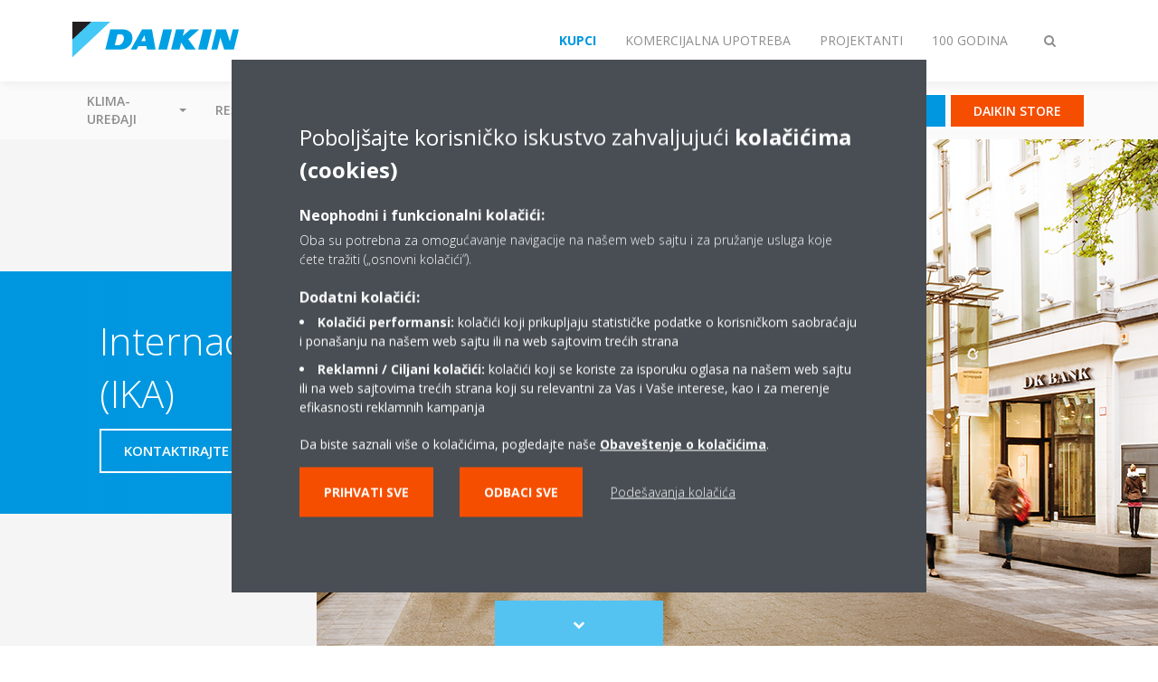

--- FILE ---
content_type: text/html;charset=utf-8
request_url: https://www.daikin.rs/sr_rs/installers/support/international-key-accounts.html
body_size: 144502
content:

<!DOCTYPE html>
<html lang="sr" data-segments="4" data-hide-segment-cta-buttons="false">
    <head>
    <meta charset="UTF-8"/>
    <title>Internacionalni ključni klijenti | Daikin</title>
    
    <meta name="description" content="Internacionalni tim za ključne klijente je specijalna ekipa vodećih stručnjaka na polju poslovanja i prodaje, spremna da pruži pomoć vašoj firmi."/>
    <meta name="template" content="standard-page"/>
    <meta name="viewport" content="width=device-width, initial-scale=1"/>
    

    
    
<script defer="defer" type="text/javascript" src="/.rum/@adobe/helix-rum-js@%5E2/dist/rum-standalone.js"></script>
<link rel="canonical" href="https://www.daikin.rs/sr_rs/installers/support/international-key-accounts.html"/>




    
<meta property="og:title" content="Internacionalni ključni klijenti"/>
<meta property="og:url" content="https://www.daikin.rs/sr_rs/installers/support/international-key-accounts.html"/>
<meta property="og:type" content="website"/>
<meta property="og:site_name" content="Daikin Internet"/>
<meta property="og:image" content="https://www.daikin.rs/sr_RS/installers/support/international-key-accounts/_jcr_content/image169.coreimg.png/1651304109446/vrviv-iseries-header-930x870.png"/>
<meta property="og:description" content="Internacionalni tim za ključne klijente je specijalna ekipa vodećih stručnjaka na polju poslovanja i prodaje, spremna da pruži pomoć vašoj firmi."/>
<meta property="og:locale" content="sr"/>


    <meta name="twitter:card" content="summary_large_image"/>
    <meta name="twitter:site" content="DaikinEurope"/>
    <meta name="twitter:creator" content="DaikinEurope"/>
    <meta name="twitter:image" content="https://www.daikin.rs/sr_RS/installers/support/international-key-accounts/_jcr_content/image169.coreimg.png/1651304109446/vrviv-iseries-header-930x870.png"/>

    
    


    
<meta name="format-detection" content="telephone=no"/>






    
    
    <link rel="stylesheet" href="/etc.clientlibs/daikin/clientlibs/clientlib-base.lc-8ab604126fd2e4e2227a7c7404671f6d-lc.min.css" type="text/css">



    
    
    <link rel="preload stylesheet" as="style" href="/etc.clientlibs/settings/wcm/designs/amplexor-commons/clientlibs/open-sans-font.lc-379d7b0642748e0de800d841d1bc664f-lc.min.css" type="text/css">




<script type="text/javascript" src="//widget.trustpilot.com/bootstrap/v5/tp.widget.bootstrap.min.js" async></script>


    <link href="https://d1azc1qln24ryf.cloudfront.net/186965/DaikinInternet/style-cf.css" rel="stylesheet" type="text/css"/>


<link rel="apple-touch-icon" sizes="180x180" href="/etc.clientlibs/daikin/clientlibs/clientlib-internet-site/resources/images/app-icon/apple-touch-icon.png"/>
<link rel="icon" type="image/png" sizes="32x32" href="/etc.clientlibs/daikin/clientlibs/clientlib-internet-site/resources/images/app-icon/favicon-32x32.png"/>
<link rel="icon" type="image/png" sizes="16x16" href="/etc.clientlibs/daikin/clientlibs/clientlib-internet-site/resources/images/app-icon/favicon-16x16.png"/>
<link rel="manifest" href="/etc.clientlibs/daikin/clientlibs/clientlib-internet-site/resources/images/app-icon/site.webmanifest"/>
<link rel="mask-icon" href="/etc.clientlibs/daikin/clientlibs/clientlib-internet-site/resources/images/app-icon/safari-pinned-tab.svg" color="#0097e0"/>
<link rel="shortcut icon" href="/etc.clientlibs/daikin/clientlibs/clientlib-internet-site/resources/images/app-icon/favicon.ico"/>
<meta name="msapplication-TileColor" content="#2d89ef"/>
<meta name="msapplication-config" content="/etc.clientlibs/daikin/clientlibs/clientlib-internet-site/resources/images/app-icon/browserconfig.xml"/>
<meta name="theme-color" content="#ffffff"/>



    <style>
        .async-hide {
            opacity: 0 !important;
        }
    </style>
    <script>
        ;(function (a, s, y, n, c, h, i, d, e) {
            s.className += " " + y
            h.end = i = function () {
                s.className = s.className.replace(RegExp(" ?" + y), "")
            }
            ;(a[n] = a[n] || []).hide = h
            setTimeout(function () {
                i()
                h.end = null
            }, c)
        })(window, document.documentElement, "async-hide", "dataLayer", 2000, {
            'GTM\u002DNVSRQQW': true,
        })
    </script>
    <script>
        ;(function (w, d, s, l, i) {
            w[l] = w[l] || []
            w[l].push({ "gtm.start": new Date().getTime(), event: "gtm.js" })
            var f = d.getElementsByTagName(s)[0],
                j = d.createElement(s),
                dl = l != "dataLayer" ? "&l=" + l : ""
            j.async = true
            j.src = "//www.googletagmanager.com/gtm.js?id=" + i + dl
            f.parentNode.insertBefore(j, f)
        })(window, document, "script", "dataLayer", 'GTM\u002DNVSRQQW')
    </script>








    
    
    
    <link rel="preload stylesheet" as="style" href="/etc.clientlibs/daikin/clientlibs/clientlibs-webpack-global.lc-256c7c3607a41444b37f335ce21a1aff-lc.min.css" type="text/css">



    
    
    <link rel="preload stylesheet" as="style" href="/etc.clientlibs/daikin/clientlibs/clientlibs-webpack-common.lc-a0edc3c638e28d2fa3c636a52c14c00c-lc.min.css" type="text/css">




    
    
    
    <script defer src="/etc.clientlibs/daikin/clientlibs/clientlibs-webpack-runtime.lc-e62f382b0d3ee4286b774d934a04a964-lc.min.js"></script>



    
    
    <script defer src="/etc.clientlibs/daikin/clientlibs/clientlibs-webpack-vendor.lc-8bf807181b1108f238cd8c20166735fa-lc.min.js"></script>



    
    
    <script defer src="/etc.clientlibs/daikin/clientlibs/clientlibs-webpack-global.lc-a7d0df5422228dd11e8e6e3786913240-lc.min.js"></script>



    
    
    <script defer src="/etc.clientlibs/daikin/clientlibs/clientlibs-webpack-common.lc-322306857aad9e287246fe7b834e8ed1-lc.min.js"></script>




    
    
    
    <link rel="preload stylesheet" as="style" href="/etc.clientlibs/daikin/clientlibs/clientlibs-webpack-internet.lc-aead01297d5ca193250d5668b339f18d-lc.min.css" type="text/css">
<script defer src="/etc.clientlibs/daikin/clientlibs/clientlibs-webpack-internet.lc-845096b53a4c2f8bfd5d9f93e4e70270-lc.min.js"></script>




    


    
    



    
    
    

    

    
    
<script src="/etc.clientlibs/daikin/clientlibs/clientlib-internet-dependencies.lc-8d3c207f8229668331096a25ff67153a-lc.min.js"></script>



    
    
<link rel="stylesheet" href="/etc.clientlibs/daikin/clientlibs/clientlib-internet-dependencies.lc-d41d8cd98f00b204e9800998ecf8427e-lc.min.css" type="text/css">
<link rel="stylesheet" href="/etc.clientlibs/daikin/clientlibs/clientlib-internet-site.lc-7a92d7be1fa4bcb5b05dd0025c45e7e7-lc.min.css" type="text/css">



    

    
    <meta name="store-config" content="{&#34;storeView&#34;:&#34;products-sr_rs&#34;,&#34;graphqlEndpoint&#34;:&#34;/api/graphql&#34;,&#34;graphqlMethod&#34;:&#34;GET&#34;,&#34;headers&#34;:{&#34;Store&#34;:&#34;products-sr_rs&#34;},&#34;locale&#34;:&#34;sr-rs&#34;,&#34;enableClientSidePriceLoading&#34;:false,&#34;storeRootUrl&#34;:&#34;/sr_rs.html&#34;}">
    
</head>
    <body class="page basicpage" id="page-63456dd36b">
        
        
        
            <noscript>
    <iframe src="//www.googletagmanager.com/ns.html?id=GTM-NVSRQQW" height="0" width="0" style="display: none; visibility: hidden"></iframe>
</noscript>

            

<div class="cmp-page__skiptomaincontent">
    <a class="cmp-page__skiptomaincontent-link" href="#main-content">Skip to main content</a>
</div>

    
<link rel="stylesheet" href="/etc.clientlibs/core/wcm/components/page/v2/page/clientlibs/site/skiptomaincontent.lc-696ce9a06faa733b225ffb8c05f16db9-lc.min.css" type="text/css">




            



            

    <div class="container-aem">

    
    
    
    <div id="container-15a86d236c" class="cmp-container">
        
        <div class="navigation"><div class="navigation-bar js-navigation-bar">
    <div class="navigation-bar__content container js-navbar-content">
    <button type="button" class="navigation-bar__button navigation-bar__button--mobile-menu hidden--from-desktop" aria-expanded="false">
        <span class="sr-only">Promeni navigator</span>
        <svg viewBox="0 0 80 80" focusable="false" aria-hidden="true" class="svg-icon svg-icon--close">
            <path d="M73.77,40c0,1.85-1.5,3.35-3.35,3.35H9.57c-0.89,0-1.75-0.36-2.38-0.98C6.57,41.74,6.22,40.9,6.22,40 c0-1.85,1.5-3.35,3.35-3.35h60.85C72.27,36.65,73.77,38.15,73.77,40z M9.57,23.35h60.85c1.85,0,3.35-1.5,3.35-3.35 s-1.5-3.35-3.35-3.35H9.57c-1.85,0-3.35,1.5-3.35,3.35c0,0.9,0.35,1.74,0.97,2.37C7.82,22.99,8.68,23.35,9.57,23.35z M70.42,56.65 H9.57c-1.85,0-3.35,1.5-3.35,3.35c0,0.9,0.35,1.74,0.97,2.37c0.62,0.62,1.49,0.98,2.38,0.98h60.85c1.85,0,3.35-1.5,3.35-3.35 S72.27,56.65,70.42,56.65z"></path>
        </svg>
        <svg viewBox="0 0 80 80" focusable="false" aria-hidden="true" class="svg-icon svg-icon--open">
            <path d="M45.09,40l23.99-23.99c1.23-1.23,1.23-3.23,0-4.47c-0.62-0.62-1.42-0.93-2.23-0.93s-1.61,0.31-2.24,0.93 l-24.62,24.6l-24.61-24.6c-0.63-0.62-1.44-0.93-2.24-0.93c-0.81,0-1.61,0.31-2.23,0.93c-1.23,1.23-1.23,3.23,0.01,4.47L34.91,40 L10.92,63.99c-1.24,1.24-1.24,3.24-0.01,4.47c0.62,0.62,1.42,0.93,2.23,0.93c0.8,0,1.61-0.31,2.24-0.93l24.61-24.6l24.62,24.6 c0.63,0.62,1.43,0.93,2.24,0.93s1.61-0.31,2.23-0.93c1.23-1.24,1.23-3.24,0-4.47L45.09,40z"></path>
        </svg>
    </button>
    <div class="navigation-bar__mobile-segment-buttons hidden--from-desktop">
        
            <div data-segment="1">
                
<div class="xf-content-height">
    <div class="container-aem container">

    
    
    
    <div id="container-ae5542d750" class="cmp-container">
        
        <div class="cmp cmp-cta has-button--blue"><a id="cta-795a112ca6" class="cmp-button cta-button" href="/sr_rs/customers/find-dealer.html" target="_self" analytics-id="rs_sr_find-dealer">
    
    <span class="cmp-button__icon fa fa-map-pin" aria-hidden="true"></span>

    <span class="cmp-button__text">Prodajna mreža</span>
</a>


    

</div>
<div class="cmp cmp-cta has-button--orange"><a id="cta-4318ce2428" class="cmp-button cta-button" href="/sr_rs/daikin-flagship-.html" target="_self" analytics-id="rs_sr_store">
    
    <span class="cmp-button__icon icon-showroom" aria-hidden="true"></span>

    <span class="cmp-button__text">Daikin Store</span>
</a>


    

</div>

        
    </div>

</div>

</div>

            </div>
        
            <div data-segment="2">
                
<div class="xf-content-height">
    <div class="container-aem container">

    
    
    
    <div id="container-ae5542d750" class="cmp-container">
        
        <div class="cmp cmp-cta has-button--blue"><a id="cta-795a112ca6" class="cmp-button cta-button" href="/sr_rs/customers/find-dealer.html" target="_self" analytics-id="rs_sr_find-dealer">
    
    <span class="cmp-button__icon fa fa-map-pin" aria-hidden="true"></span>

    <span class="cmp-button__text">Prodajna mreža</span>
</a>


    

</div>
<div class="cmp cmp-cta has-button--orange"><a id="cta-4318ce2428" class="cmp-button cta-button" href="/sr_rs/daikin-flagship-.html" target="_self" analytics-id="rs_sr_store">
    
    <span class="cmp-button__icon icon-showroom" aria-hidden="true"></span>

    <span class="cmp-button__text">Daikin Store</span>
</a>


    

</div>

        
    </div>

</div>

</div>

            </div>
        
            <div data-segment="3">
                
<div class="xf-content-height">
    <div class="container-aem container">

    
    
    
    <div id="container-ae5542d750" class="cmp-container">
        
        <div class="cmp cmp-cta has-button--blue"><a id="cta-795a112ca6" class="cmp-button cta-button" href="/sr_rs/customers/find-dealer.html" target="_self" analytics-id="rs_sr_find-dealer">
    
    <span class="cmp-button__icon fa fa-map-pin" aria-hidden="true"></span>

    <span class="cmp-button__text">Prodajna mreža</span>
</a>


    

</div>
<div class="cmp cmp-cta has-button--orange"><a id="cta-4318ce2428" class="cmp-button cta-button" href="/sr_rs/daikin-flagship-.html" target="_self" analytics-id="rs_sr_store">
    
    <span class="cmp-button__icon icon-showroom" aria-hidden="true"></span>

    <span class="cmp-button__text">Daikin Store</span>
</a>


    

</div>

        
    </div>

</div>

</div>

            </div>
        
            <div data-segment="4">
                
<div class="xf-content-height">
    <div class="container-aem container">

    
    
    
    <div id="container-ae5542d750" class="cmp-container">
        
        <div class="cmp cmp-cta has-button--blue"><a id="cta-ffa70f2a4a" class="cmp-button cta-button" href="https://id.daikin.eu/tb.html" target="_blank" analytics-id="rs_sr_bportal-login">
    
    <span class="cmp-button__icon fa fa-user" aria-hidden="true"></span>

    <span class="cmp-button__text">Business Portal</span>
</a>


    

</div>
<div class="cmp cmp-cta has-button--blue"><a id="cta-dd6a8162ea" class="cmp-button cta-button" href="https://daikin-rs.herokuapp.com/" target="_blank" analytics-id="rs_sr_dws-login">
    
    <span class="cmp-button__icon fa fa-user" aria-hidden="true"></span>

    <span class="cmp-button__text">DWS</span>
</a>


    

</div>

        
    </div>

</div>

</div>

            </div>
        
    </div>
    <button type="button" class="navigation-bar__button navigation-bar__button--search js-navbar-search-button" aria-expanded="false">
        <span class="sr-only">Promeni pretragu</span>
        <i class="fa fa-search fa-fw"></i>
        <i class="fa fa-times fa-fw"></i>
    </button>
    
        <a class="navigation-bar__brand" href="https://www.daikin.rs/sr_rs/za-vas-dom.html" data-segment="1">
            <img title="Logo" src="/etc.clientlibs/daikin/clientlibs/clientlib-internet-site/resources/images/logo/daikin-logo.svg" alt="Daikin logo"/>
        </a>
    
        <a class="navigation-bar__brand" href="/sr_rs/commercial-homepage.html" data-segment="2">
            <img title="Logo" src="/etc.clientlibs/daikin/clientlibs/clientlib-internet-site/resources/images/logo/daikin-logo.svg" alt="Daikin logo"/>
        </a>
    
        <a class="navigation-bar__brand" href="/sr_rs/installers.html" data-segment="3">
            <img title="Logo" src="/etc.clientlibs/daikin/clientlibs/clientlib-internet-site/resources/images/logo/daikin-logo.svg" alt="Daikin logo"/>
        </a>
    
        <a class="navigation-bar__brand" href="/sr_rs/about/100-years-daikin.html" data-segment="4">
            <img title="Logo" src="/etc.clientlibs/daikin/clientlibs/clientlib-internet-site/resources/images/logo/daikin-logo.svg" alt="Daikin logo"/>
        </a>
    
    <div class="navigation-bar__menu">
        <div class="navigation-bar__mobile-main hidden--from-desktop">
            
    <ul class="navigation__list" data-segment="1" data-close-sibling-dropdown="true">
        
            <li class="dropdown-container">
                <button type="button" class="dropdown__button" aria-expanded="false">
                    <span class="dropdown__button__text">Klima-uređaji</span>
                    <span class="dropdown__button__arrow"></span>
                </button>
                <div class="dropdown__content dropdown__content--overlap--desktop">
                    
                    <ul class="navigation__list" data-item-count="6">
                        
                            <li>
                                <a href="/sr_rs/grupe-proizvoda/klima-uredjaji/sensira.html">Sensira</a>
                            </li>
                        
                            <li>
                                <a href="/sr_rs/grupe-proizvoda/klima-uredjaji/stylish.html">Stylish</a>
                            </li>
                        
                            <li>
                                <a href="/sr_rs/grupe-proizvoda/klima-uredjaji/emura.html">Daikin Emura</a>
                            </li>
                        
                            <li>
                                <a href="/sr_rs/grupe-proizvoda/klima-uredjaji/perfera.html">Perfera</a>
                            </li>
                        
                            <li>
                                <a href="/sr_rs/grupe-proizvoda/klima-uredjaji/ururu-sarara.html">Ururu Sarara</a>
                            </li>
                        
                            <li>
                                <a href="/sr_rs/grupe-proizvoda/klima-uredjaji/comfora.html">Comfora</a>
                            </li>
                        
                    </ul>
                    <a href="/sr_rs/grupe-proizvoda/klima-uredjaji.html" class="subnav-overview-link">Pregled svih modela</a>
                </div>
            </li>
        
            <li class="dropdown-container">
                <button type="button" class="dropdown__button" aria-expanded="false">
                    <span class="dropdown__button__text">Rešenja</span>
                    <span class="dropdown__button__arrow"></span>
                </button>
                <div class="dropdown__content dropdown__content--overlap--desktop">
                    
                    <ul class="navigation__list" data-item-count="6">
                        
                            <li>
                                <a href="/sr_rs/resenja/za-vas-dom.html">Klimatizacija stambenih objekata</a>
                            </li>
                        
                            <li>
                                <a href="/sr_rs/resenja/retail.html">Klimatizacija maloprodajnih objekata</a>
                            </li>
                        
                            <li>
                                <a href="/sr_rs/resenja/hotel.html">Klimatizacija hotela</a>
                            </li>
                        
                            <li>
                                <a href="/sr_rs/resenja/offices-and-large-buildings.html">Klimatizacija poslovnih prostora</a>
                            </li>
                        
                            <li>
                                <a href="/sr_rs/resenja/industrial-process-cooling.html">Sistemi za industrijsko hlađenje</a>
                            </li>
                        
                            <li>
                                <a href="/sr_rs/resenja/infrastructure-and-data-centre-cooling.html">Tehničko hlađenje</a>
                            </li>
                        
                    </ul>
                    <a href="/sr_rs/resenja.html" class="subnav-overview-link">Pregled svih rešenja</a>
                </div>
            </li>
        
            <li>
                
                
                    <a href="/sr_rs/servis.html">Servis</a>
                    <ul class="navigation__list" data-item-count="0">
                        
                    </ul>
                    
                
            </li>
        
            <li>
                
                
                    <a href="/sr_rs/katalozi-i-cenovnici.html">Cenovnici</a>
                    <ul class="navigation__list" data-item-count="0">
                        
                    </ul>
                    
                
            </li>
        
            <li>
                
                
                    <a href="/sr_rs/product-fit-wizard.html">Vodič za odabir proizvoda</a>
                    <ul class="navigation__list" data-item-count="0">
                        
                    </ul>
                    
                
            </li>
        
            <li>
                
                
                    <a href="https://www.daikin.rs/sr_RS/blog---pitajte-eksperte.html#">Daikin blog</a>
                    <ul class="navigation__list" data-item-count="0">
                        
                    </ul>
                    
                
            </li>
        
    </ul>
    <div class="navigation__cta" data-segment="1">
        
<div class="xf-content-height">
    <div class="container-aem container">

    
    
    
    <div id="container-ae5542d750" class="cmp-container">
        
        <div class="cmp cmp-cta has-button--blue"><a id="cta-795a112ca6" class="cmp-button cta-button" href="/sr_rs/customers/find-dealer.html" target="_self" analytics-id="rs_sr_find-dealer">
    
    <span class="cmp-button__icon fa fa-map-pin" aria-hidden="true"></span>

    <span class="cmp-button__text">Prodajna mreža</span>
</a>


    

</div>
<div class="cmp cmp-cta has-button--orange"><a id="cta-4318ce2428" class="cmp-button cta-button" href="/sr_rs/daikin-flagship-.html" target="_self" analytics-id="rs_sr_store">
    
    <span class="cmp-button__icon icon-showroom" aria-hidden="true"></span>

    <span class="cmp-button__text">Daikin Store</span>
</a>


    

</div>

        
    </div>

</div>

</div>

    </div>

    <ul class="navigation__list" data-segment="2" data-close-sibling-dropdown="true">
        
            <li>
                
                
                    <a href="/sr_rs/resenja.html">Rešenja</a>
                    <ul class="navigation__list" data-item-count="0">
                        
                    </ul>
                    
                
            </li>
        
            <li>
                
                
                    <a href="/sr_rs/products.html">Pretraga proizvoda</a>
                    <ul class="navigation__list" data-item-count="0">
                        
                    </ul>
                    
                
            </li>
        
            <li>
                
                
                    <a href="/sr_rs/installers/support.html">Podrška</a>
                    <ul class="navigation__list" data-item-count="0">
                        
                    </ul>
                    
                
            </li>
        
            <li>
                
                
                    <a href="/sr_rs/installers/home-comfort-expert.html">Program za instalatere</a>
                    <ul class="navigation__list" data-item-count="0">
                        
                    </ul>
                    
                
            </li>
        
            <li>
                
                
                    <a href="/sr_rs/servis.html">Servis</a>
                    <ul class="navigation__list" data-item-count="0">
                        
                    </ul>
                    
                
            </li>
        
    </ul>
    <div class="navigation__cta" data-segment="2">
        
<div class="xf-content-height">
    <div class="container-aem container">

    
    
    
    <div id="container-ae5542d750" class="cmp-container">
        
        <div class="cmp cmp-cta has-button--blue"><a id="cta-795a112ca6" class="cmp-button cta-button" href="/sr_rs/customers/find-dealer.html" target="_self" analytics-id="rs_sr_find-dealer">
    
    <span class="cmp-button__icon fa fa-map-pin" aria-hidden="true"></span>

    <span class="cmp-button__text">Prodajna mreža</span>
</a>


    

</div>
<div class="cmp cmp-cta has-button--orange"><a id="cta-4318ce2428" class="cmp-button cta-button" href="/sr_rs/daikin-flagship-.html" target="_self" analytics-id="rs_sr_store">
    
    <span class="cmp-button__icon icon-showroom" aria-hidden="true"></span>

    <span class="cmp-button__text">Daikin Store</span>
</a>


    

</div>

        
    </div>

</div>

</div>

    </div>

    <ul class="navigation__list" data-segment="3" data-close-sibling-dropdown="true">
        
            <li>
                
                
                    <a href="/sr_rs/resenja.html">Rešenja</a>
                    <ul class="navigation__list" data-item-count="0">
                        
                    </ul>
                    
                
            </li>
        
            <li>
                
                
                    <a href="/sr_rs/products.html">Pretraga proizvoda</a>
                    <ul class="navigation__list" data-item-count="0">
                        
                    </ul>
                    
                
            </li>
        
            <li>
                
                
                    <a href="/sr_rs/architects-consultants/support.html">Podrška</a>
                    <ul class="navigation__list" data-item-count="0">
                        
                    </ul>
                    
                
            </li>
        
            <li>
                
                
                    <a href="/sr_rs/servis.html">Servis</a>
                    <ul class="navigation__list" data-item-count="0">
                        
                    </ul>
                    
                
            </li>
        
    </ul>
    <div class="navigation__cta" data-segment="3">
        
<div class="xf-content-height">
    <div class="container-aem container">

    
    
    
    <div id="container-ae5542d750" class="cmp-container">
        
        <div class="cmp cmp-cta has-button--blue"><a id="cta-795a112ca6" class="cmp-button cta-button" href="/sr_rs/customers/find-dealer.html" target="_self" analytics-id="rs_sr_find-dealer">
    
    <span class="cmp-button__icon fa fa-map-pin" aria-hidden="true"></span>

    <span class="cmp-button__text">Prodajna mreža</span>
</a>


    

</div>
<div class="cmp cmp-cta has-button--orange"><a id="cta-4318ce2428" class="cmp-button cta-button" href="/sr_rs/daikin-flagship-.html" target="_self" analytics-id="rs_sr_store">
    
    <span class="cmp-button__icon icon-showroom" aria-hidden="true"></span>

    <span class="cmp-button__text">Daikin Store</span>
</a>


    

</div>

        
    </div>

</div>

</div>

    </div>

    <ul class="navigation__list" data-segment="4" data-close-sibling-dropdown="true">
        
            <li>
                
                
                    <a href="/sr_rs/press-releases1/corporate-information.html">Korporativne informacije</a>
                    <ul class="navigation__list" data-item-count="0">
                        
                    </ul>
                    
                
            </li>
        
            <li>
                
                
                    <a href="/sr_rs/press-releases1/multimedia.html">Materijali za preuzimanje</a>
                    <ul class="navigation__list" data-item-count="0">
                        
                    </ul>
                    
                
            </li>
        
            <li>
                
                
                    <a href="/sr_rs/daikin-blog.html">Daikin blog</a>
                    <ul class="navigation__list" data-item-count="0">
                        
                    </ul>
                    
                
            </li>
        
    </ul>
    <div class="navigation__cta" data-segment="4">
        
<div class="xf-content-height">
    <div class="container-aem container">

    
    
    
    <div id="container-ae5542d750" class="cmp-container">
        
        <div class="cmp cmp-cta has-button--blue"><a id="cta-ffa70f2a4a" class="cmp-button cta-button" href="https://id.daikin.eu/tb.html" target="_blank" analytics-id="rs_sr_bportal-login">
    
    <span class="cmp-button__icon fa fa-user" aria-hidden="true"></span>

    <span class="cmp-button__text">Business Portal</span>
</a>


    

</div>
<div class="cmp cmp-cta has-button--blue"><a id="cta-dd6a8162ea" class="cmp-button cta-button" href="https://daikin-rs.herokuapp.com/" target="_blank" analytics-id="rs_sr_dws-login">
    
    <span class="cmp-button__icon fa fa-user" aria-hidden="true"></span>

    <span class="cmp-button__text">DWS</span>
</a>


    

</div>

        
    </div>

</div>

</div>

    </div>

        </div>
        <div class="navigation-bar__segments hidden--below-desktop">
            <ul>
                
                    <li>
                        <a href="https://www.daikin.rs/sr_rs/za-vas-dom.html" data-open-segment="1" class="segment-link">
                            <span>Kupci</span>
                        </a>
                    </li>
                
                    <li>
                        <a href="/sr_rs/commercial-homepage.html" data-open-segment="2" class="segment-link">
                            <span>Komercijalna upotreba</span>
                        </a>
                    </li>
                
                    <li>
                        <a href="/sr_rs/installers.html" data-open-segment="3" class="segment-link">
                            <span>Projektanti</span>
                        </a>
                    </li>
                
                    <li>
                        <a href="/sr_rs/about/100-years-daikin.html" data-open-segment="4" class="segment-link">
                            <span>100 GODINA</span>
                        </a>
                    </li>
                
            </ul>
        </div>
        <div class="navigation-bar__actions" data-close-sibling-dropdown="true">
            <nav class="language-selector dropdown" aria-label="Jezik">
    
    <div class="dropdown__content dropdown__content--overlap--desktop">
        <ul>
            
        </ul>
    </div>
</nav>

            <div class="navigation-bar__segments--mobile hidden--from-desktop">
                
                    <button type="button" data-segment="1" class="dropdown__button" aria-expanded="false">
                        <span class="dropdown__button__text">Kupci</span>
                        <span class="dropdown__button__arrow"></span>
                    </button>
                    <div class="dropdown__content">
                        <ul>
                            
                                <li>
                                    <a href="https://www.daikin.rs/sr_rs/za-vas-dom.html" data-open-segment="1" class="segment-link">
                                        <span>Kupci</span>
                                    </a>
                                </li>
                            
                                <li>
                                    <a href="/sr_rs/commercial-homepage.html" data-open-segment="2" class="segment-link">
                                        <span>Komercijalna upotreba</span>
                                    </a>
                                </li>
                            
                                <li>
                                    <a href="/sr_rs/installers.html" data-open-segment="3" class="segment-link">
                                        <span>Projektanti</span>
                                    </a>
                                </li>
                            
                                <li>
                                    <a href="/sr_rs/about/100-years-daikin.html" data-open-segment="4" class="segment-link">
                                        <span>100 GODINA</span>
                                    </a>
                                </li>
                            
                        </ul>
                    </div>
                
                    <button type="button" data-segment="2" class="dropdown__button" aria-expanded="false">
                        <span class="dropdown__button__text">Komercijalna upotreba</span>
                        <span class="dropdown__button__arrow"></span>
                    </button>
                    <div class="dropdown__content">
                        <ul>
                            
                                <li>
                                    <a href="https://www.daikin.rs/sr_rs/za-vas-dom.html" data-open-segment="1" class="segment-link">
                                        <span>Kupci</span>
                                    </a>
                                </li>
                            
                                <li>
                                    <a href="/sr_rs/commercial-homepage.html" data-open-segment="2" class="segment-link">
                                        <span>Komercijalna upotreba</span>
                                    </a>
                                </li>
                            
                                <li>
                                    <a href="/sr_rs/installers.html" data-open-segment="3" class="segment-link">
                                        <span>Projektanti</span>
                                    </a>
                                </li>
                            
                                <li>
                                    <a href="/sr_rs/about/100-years-daikin.html" data-open-segment="4" class="segment-link">
                                        <span>100 GODINA</span>
                                    </a>
                                </li>
                            
                        </ul>
                    </div>
                
                    <button type="button" data-segment="3" class="dropdown__button" aria-expanded="false">
                        <span class="dropdown__button__text">Projektanti</span>
                        <span class="dropdown__button__arrow"></span>
                    </button>
                    <div class="dropdown__content">
                        <ul>
                            
                                <li>
                                    <a href="https://www.daikin.rs/sr_rs/za-vas-dom.html" data-open-segment="1" class="segment-link">
                                        <span>Kupci</span>
                                    </a>
                                </li>
                            
                                <li>
                                    <a href="/sr_rs/commercial-homepage.html" data-open-segment="2" class="segment-link">
                                        <span>Komercijalna upotreba</span>
                                    </a>
                                </li>
                            
                                <li>
                                    <a href="/sr_rs/installers.html" data-open-segment="3" class="segment-link">
                                        <span>Projektanti</span>
                                    </a>
                                </li>
                            
                                <li>
                                    <a href="/sr_rs/about/100-years-daikin.html" data-open-segment="4" class="segment-link">
                                        <span>100 GODINA</span>
                                    </a>
                                </li>
                            
                        </ul>
                    </div>
                
                    <button type="button" data-segment="4" class="dropdown__button" aria-expanded="false">
                        <span class="dropdown__button__text">100 GODINA</span>
                        <span class="dropdown__button__arrow"></span>
                    </button>
                    <div class="dropdown__content">
                        <ul>
                            
                                <li>
                                    <a href="https://www.daikin.rs/sr_rs/za-vas-dom.html" data-open-segment="1" class="segment-link">
                                        <span>Kupci</span>
                                    </a>
                                </li>
                            
                                <li>
                                    <a href="/sr_rs/commercial-homepage.html" data-open-segment="2" class="segment-link">
                                        <span>Komercijalna upotreba</span>
                                    </a>
                                </li>
                            
                                <li>
                                    <a href="/sr_rs/installers.html" data-open-segment="3" class="segment-link">
                                        <span>Projektanti</span>
                                    </a>
                                </li>
                            
                                <li>
                                    <a href="/sr_rs/about/100-years-daikin.html" data-open-segment="4" class="segment-link">
                                        <span>100 GODINA</span>
                                    </a>
                                </li>
                            
                        </ul>
                    </div>
                
            </div>
            <div class="navigation-bar__actions__search-proxy">
                <button type="button" class="navigation-bar__button navigation-bar__button--search-proxy">
                    <span class="sr-only">Promeni pretragu</span>
                    <i class="fa fa-search fa-fw"></i>
                    <i class="fa fa-times fa-fw"></i>
                </button>
            </div>
        </div>
    </div>
</div>

    <div class="navigation-bar__search js-navbar-search" role="search">
    <div class="container">
        <form id="general-search-block-form" class="form form--search" method="get" data-autocomplete-endpoint="/content/internet/internet-rs/sr_RS/search_results" action="/sr_rs/search_results.html">
            <div class="form__group">
                <label for="general-search-block" class="visually-hidden">Pretraži</label>
                <input name="q" type="search" class="form__input" placeholder="Pretraga" id="general-search-block" autocomplete="off"/>
                <button class="form__submit" type="submit">
                    <i class="fa fa-search"></i>
                    <span class="visually-hidden">Pošalji</span>
                </button>
            </div>
        </form>
    </div>
</div>

    <nav class="navigation-bar__main js-navbar-main hidden--below-desktop" aria-label="Osnovni">
    <div class="navigation-bar__main__content container">
        
    <ul class="navigation__list" data-segment="1" data-close-sibling-dropdown="true">
        
            <li class="dropdown-container">
                <button type="button" class="dropdown__button" aria-expanded="false">
                    <span class="dropdown__button__text">Klima-uređaji</span>
                    <span class="dropdown__button__arrow"></span>
                </button>
                <div class="dropdown__content dropdown__content--overlap--desktop">
                    
                    <ul class="navigation__list" data-item-count="6">
                        
                            <li>
                                <a href="/sr_rs/grupe-proizvoda/klima-uredjaji/sensira.html">Sensira</a>
                            </li>
                        
                            <li>
                                <a href="/sr_rs/grupe-proizvoda/klima-uredjaji/stylish.html">Stylish</a>
                            </li>
                        
                            <li>
                                <a href="/sr_rs/grupe-proizvoda/klima-uredjaji/emura.html">Daikin Emura</a>
                            </li>
                        
                            <li>
                                <a href="/sr_rs/grupe-proizvoda/klima-uredjaji/perfera.html">Perfera</a>
                            </li>
                        
                            <li>
                                <a href="/sr_rs/grupe-proizvoda/klima-uredjaji/ururu-sarara.html">Ururu Sarara</a>
                            </li>
                        
                            <li>
                                <a href="/sr_rs/grupe-proizvoda/klima-uredjaji/comfora.html">Comfora</a>
                            </li>
                        
                    </ul>
                    <a href="/sr_rs/grupe-proizvoda/klima-uredjaji.html" class="subnav-overview-link">Pregled svih modela</a>
                </div>
            </li>
        
            <li class="dropdown-container">
                <button type="button" class="dropdown__button" aria-expanded="false">
                    <span class="dropdown__button__text">Rešenja</span>
                    <span class="dropdown__button__arrow"></span>
                </button>
                <div class="dropdown__content dropdown__content--overlap--desktop">
                    
                    <ul class="navigation__list" data-item-count="6">
                        
                            <li>
                                <a href="/sr_rs/resenja/za-vas-dom.html">Klimatizacija stambenih objekata</a>
                            </li>
                        
                            <li>
                                <a href="/sr_rs/resenja/retail.html">Klimatizacija maloprodajnih objekata</a>
                            </li>
                        
                            <li>
                                <a href="/sr_rs/resenja/hotel.html">Klimatizacija hotela</a>
                            </li>
                        
                            <li>
                                <a href="/sr_rs/resenja/offices-and-large-buildings.html">Klimatizacija poslovnih prostora</a>
                            </li>
                        
                            <li>
                                <a href="/sr_rs/resenja/industrial-process-cooling.html">Sistemi za industrijsko hlađenje</a>
                            </li>
                        
                            <li>
                                <a href="/sr_rs/resenja/infrastructure-and-data-centre-cooling.html">Tehničko hlađenje</a>
                            </li>
                        
                    </ul>
                    <a href="/sr_rs/resenja.html" class="subnav-overview-link">Pregled svih rešenja</a>
                </div>
            </li>
        
            <li>
                
                
                    <a href="/sr_rs/servis.html">Servis</a>
                    <ul class="navigation__list" data-item-count="0">
                        
                    </ul>
                    
                
            </li>
        
            <li>
                
                
                    <a href="/sr_rs/katalozi-i-cenovnici.html">Cenovnici</a>
                    <ul class="navigation__list" data-item-count="0">
                        
                    </ul>
                    
                
            </li>
        
            <li>
                
                
                    <a href="/sr_rs/product-fit-wizard.html">Vodič za odabir proizvoda</a>
                    <ul class="navigation__list" data-item-count="0">
                        
                    </ul>
                    
                
            </li>
        
            <li>
                
                
                    <a href="https://www.daikin.rs/sr_RS/blog---pitajte-eksperte.html#">Daikin blog</a>
                    <ul class="navigation__list" data-item-count="0">
                        
                    </ul>
                    
                
            </li>
        
    </ul>
    <div class="navigation__cta" data-segment="1">
        
<div class="xf-content-height">
    <div class="container-aem container">

    
    
    
    <div id="container-ae5542d750" class="cmp-container">
        
        <div class="cmp cmp-cta has-button--blue"><a id="cta-795a112ca6" class="cmp-button cta-button" href="/sr_rs/customers/find-dealer.html" target="_self" analytics-id="rs_sr_find-dealer">
    
    <span class="cmp-button__icon fa fa-map-pin" aria-hidden="true"></span>

    <span class="cmp-button__text">Prodajna mreža</span>
</a>


    

</div>
<div class="cmp cmp-cta has-button--orange"><a id="cta-4318ce2428" class="cmp-button cta-button" href="/sr_rs/daikin-flagship-.html" target="_self" analytics-id="rs_sr_store">
    
    <span class="cmp-button__icon icon-showroom" aria-hidden="true"></span>

    <span class="cmp-button__text">Daikin Store</span>
</a>


    

</div>

        
    </div>

</div>

</div>

    </div>

    <ul class="navigation__list" data-segment="2" data-close-sibling-dropdown="true">
        
            <li>
                
                
                    <a href="/sr_rs/resenja.html">Rešenja</a>
                    <ul class="navigation__list" data-item-count="0">
                        
                    </ul>
                    
                
            </li>
        
            <li>
                
                
                    <a href="/sr_rs/products.html">Pretraga proizvoda</a>
                    <ul class="navigation__list" data-item-count="0">
                        
                    </ul>
                    
                
            </li>
        
            <li>
                
                
                    <a href="/sr_rs/installers/support.html">Podrška</a>
                    <ul class="navigation__list" data-item-count="0">
                        
                    </ul>
                    
                
            </li>
        
            <li>
                
                
                    <a href="/sr_rs/installers/home-comfort-expert.html">Program za instalatere</a>
                    <ul class="navigation__list" data-item-count="0">
                        
                    </ul>
                    
                
            </li>
        
            <li>
                
                
                    <a href="/sr_rs/servis.html">Servis</a>
                    <ul class="navigation__list" data-item-count="0">
                        
                    </ul>
                    
                
            </li>
        
    </ul>
    <div class="navigation__cta" data-segment="2">
        
<div class="xf-content-height">
    <div class="container-aem container">

    
    
    
    <div id="container-ae5542d750" class="cmp-container">
        
        <div class="cmp cmp-cta has-button--blue"><a id="cta-795a112ca6" class="cmp-button cta-button" href="/sr_rs/customers/find-dealer.html" target="_self" analytics-id="rs_sr_find-dealer">
    
    <span class="cmp-button__icon fa fa-map-pin" aria-hidden="true"></span>

    <span class="cmp-button__text">Prodajna mreža</span>
</a>


    

</div>
<div class="cmp cmp-cta has-button--orange"><a id="cta-4318ce2428" class="cmp-button cta-button" href="/sr_rs/daikin-flagship-.html" target="_self" analytics-id="rs_sr_store">
    
    <span class="cmp-button__icon icon-showroom" aria-hidden="true"></span>

    <span class="cmp-button__text">Daikin Store</span>
</a>


    

</div>

        
    </div>

</div>

</div>

    </div>

    <ul class="navigation__list" data-segment="3" data-close-sibling-dropdown="true">
        
            <li>
                
                
                    <a href="/sr_rs/resenja.html">Rešenja</a>
                    <ul class="navigation__list" data-item-count="0">
                        
                    </ul>
                    
                
            </li>
        
            <li>
                
                
                    <a href="/sr_rs/products.html">Pretraga proizvoda</a>
                    <ul class="navigation__list" data-item-count="0">
                        
                    </ul>
                    
                
            </li>
        
            <li>
                
                
                    <a href="/sr_rs/architects-consultants/support.html">Podrška</a>
                    <ul class="navigation__list" data-item-count="0">
                        
                    </ul>
                    
                
            </li>
        
            <li>
                
                
                    <a href="/sr_rs/servis.html">Servis</a>
                    <ul class="navigation__list" data-item-count="0">
                        
                    </ul>
                    
                
            </li>
        
    </ul>
    <div class="navigation__cta" data-segment="3">
        
<div class="xf-content-height">
    <div class="container-aem container">

    
    
    
    <div id="container-ae5542d750" class="cmp-container">
        
        <div class="cmp cmp-cta has-button--blue"><a id="cta-795a112ca6" class="cmp-button cta-button" href="/sr_rs/customers/find-dealer.html" target="_self" analytics-id="rs_sr_find-dealer">
    
    <span class="cmp-button__icon fa fa-map-pin" aria-hidden="true"></span>

    <span class="cmp-button__text">Prodajna mreža</span>
</a>


    

</div>
<div class="cmp cmp-cta has-button--orange"><a id="cta-4318ce2428" class="cmp-button cta-button" href="/sr_rs/daikin-flagship-.html" target="_self" analytics-id="rs_sr_store">
    
    <span class="cmp-button__icon icon-showroom" aria-hidden="true"></span>

    <span class="cmp-button__text">Daikin Store</span>
</a>


    

</div>

        
    </div>

</div>

</div>

    </div>

    <ul class="navigation__list" data-segment="4" data-close-sibling-dropdown="true">
        
            <li>
                
                
                    <a href="/sr_rs/press-releases1/corporate-information.html">Korporativne informacije</a>
                    <ul class="navigation__list" data-item-count="0">
                        
                    </ul>
                    
                
            </li>
        
            <li>
                
                
                    <a href="/sr_rs/press-releases1/multimedia.html">Materijali za preuzimanje</a>
                    <ul class="navigation__list" data-item-count="0">
                        
                    </ul>
                    
                
            </li>
        
            <li>
                
                
                    <a href="/sr_rs/daikin-blog.html">Daikin blog</a>
                    <ul class="navigation__list" data-item-count="0">
                        
                    </ul>
                    
                
            </li>
        
    </ul>
    <div class="navigation__cta" data-segment="4">
        
<div class="xf-content-height">
    <div class="container-aem container">

    
    
    
    <div id="container-ae5542d750" class="cmp-container">
        
        <div class="cmp cmp-cta has-button--blue"><a id="cta-ffa70f2a4a" class="cmp-button cta-button" href="https://id.daikin.eu/tb.html" target="_blank" analytics-id="rs_sr_bportal-login">
    
    <span class="cmp-button__icon fa fa-user" aria-hidden="true"></span>

    <span class="cmp-button__text">Business Portal</span>
</a>


    

</div>
<div class="cmp cmp-cta has-button--blue"><a id="cta-dd6a8162ea" class="cmp-button cta-button" href="https://daikin-rs.herokuapp.com/" target="_blank" analytics-id="rs_sr_dws-login">
    
    <span class="cmp-button__icon fa fa-user" aria-hidden="true"></span>

    <span class="cmp-button__text">DWS</span>
</a>


    

</div>

        
    </div>

</div>

</div>

    </div>

    </div>
</nav>

</div>
</div>
<main class="container-aem">

    
    
    
    <div id="main-content" class="cmp-container">
        
        <div class="header-container">





<div class="header js-header-component header--has-image js-has-image  ">
    <div class="header__container container">
        
    <div class="header__image has-image--object-fit">
        <img class="lazyload" data-src="/sr_rs/installers/support/international-key-accounts/_jcr_content/root/main_container/header/image-and-text.coreimg.png/1651304109446/vrviv-iseries-header-930x870.png"/>
    </div>
    <div class="header__content-container">
        <div class="header__content">
            
    <div class="breadcrumb js-breadcrumb">

    

</div>

    <div class="image-and-text teaser">
<div id="teaser-4fb6193736" class="cmp-teaser">
    <div class="cmp-teaser__content">
        
        
    <h1 class="cmp-teaser__title">
        Internacionalni ključni klijenti (IKA)
    </h1>

        
    

    </div>
</div>

    

</div>


            <div class="header__ctas">
                <div class="cta-wrapper"><div class="cmp cmp-cta has-button--secondary">

<a id="cta-4ab1f1841a" class="cmp-button cta-button" href="#contact" target="_self" analytics-id="rs_sr_IKA_contactus">
    
    

    <span class="cmp-button__text">Kontaktirajte nas</span>
</a>



    

</div>
</div>
<div class="cta-wrapper"><div class="cmp cmp-cta has-button--secondary has-button--inverted">





    

</div>
</div>

            </div>
        </div>
    </div>

    </div>
    <div class="header__scrolltocontent__container container">
    <button type="button" class="header__scrolltocontent js-scroll-to-content">
        <span class="sr-only">Scroll to content</span>
        <i class="fa fa-chevron-down header__scrolltocontent__icon--in"></i>
        <i class="fa fa-chevron-down header__scrolltocontent__icon--out"></i>
    </button>
</div>

    
</div>
</div>
<div class="container-aem">

    
    
    
    <div id="content" class="cmp-container">
        
        <div class="container-aem">

    
    
    
    <div id="container-0a97c47080" class="cmp-container">
        
        <div class="twocolumncontainer container--50-50 background--white container--medium container--vertical-align-center background-position--center-center background-size--cover"><div class="cmp-enhanced-container" id="container-f7f08c5562">
    
    <div class="cmp-enhanced-container__content container">
        <div class="columncontainer columncontainer--padding-top">

    
    
    
    <div id="container-5a17317f01" class="cmp-container">
        <div class="cmp-enhanced-container">
            
            <div class="cmp-enhanced-container__content container">
                
                
                    <div class="embed-container embed">

<div id="embed-container-776a041d0e" class="cmp-embed cmp-embed--resource">
    
    
    


  
    
    <iframe title="youtube video" width="100%" height="390" src="https://www.youtube.com/embed/YqiQEhT81qw?origin=https%3A%2F%2Fwww.daikin.rs&hl=sr" frameborder="0" allowfullscreen allow="autoplay; fullscreen" aria-label="YouTube Video"></iframe>


    
  


    
</div>

    

</div>

                
                
            </div>
        </div>
    </div>


</div>

        <div class="columncontainer">

    
    
    
    <div id="container-8b3f25329d" class="cmp-container">
        <div class="cmp-enhanced-container">
            
            <div class="cmp-enhanced-container__content container">
                
                
                    <div class="text js-text">
<div id="text-1d30fda31c" class="cmp-text">
    <h2>Tu smo da pružimo podršku vašem poslovanju na svakom koraku!</h2>
<p>Internacionalni poslovni svet može da bude vrlo komplikovan za većinu firmi. U Daikinu, mi želimo da ove svakodnevne poslovne operacije učinimo jednostavnijim. Zbog toga smo kreirali internacionalni tim za ključne klijente (IKA): <b>tim vodećih stručnjaka</b> u domenu poslovanja i prodaje posvećen ključnim klijentima, spreman je da pomogne vašoj firmi da se što bolje bolje snađe po pitanju klimatizacije, grejanja ili hlađenja i pruži vašim korisnicima optimalan komfor i kvalitet vazduha tokom cele godine.</p>

</div>

    

</div>

                
                
            </div>
        </div>
    </div>


</div>

    </div>
</div>
</div>
<div class="titleblock js-title-block background--daikin-blue-primary"><div class="cmp-title-block">
    <div class="container">
        <div class="row">
            <div class="col-12 col-lg-10 offset-lg-1">
                <div class="title heading1">
<div id="title-a58dc6752d" class="cmp-title">
    <h2 class="cmp-title__text">Vaš partner u internacionalnom poslovanju</h2>
</div>

    

</div>

            </div>
            <div class="col-12 col-md-10 offset-md-1 col-lg-8 offset-lg-2">
                <div class="text js-text">
<div id="text-2492f6a6cf" class="cmp-text">
    <p>Naš IKA tim, lociran u našem evropskom sedištu, služi kao vaša osnovna tačka kontakta za vođenje svih internacionalnih poslova. Ovaj tim, koji se oslanja na našu svetsku mrežu kolega i partnera, stručnjaka iz različitih oblasti, može da pomogne vašoj firmi da ostvari konkurentnu prednost povećanjem efikasnosti, transparentnosti i fleksibilnosti vaše poslovne strategije.</p>
</div>

    

</div>

            </div>
        </div>
    </div>
</div>
</div>
<div class="js-tabs-component">

<div id="tabs-36fe45e547" class="cmp-tabs tabs-component" data-cmp-is="tabs" data-placeholder-text="False">
    
    
    <ol role="tablist" class="cmp-tabs__tablist tabs-component__tablist  container" aria-multiselectable="false">
        
        <li role="tab" id="tabs-36fe45e547-item-2202f8de3f-tab" class="cmp-tabs__tab tabs-component__tab " aria-controls="tabs-36fe45e547-item-2202f8de3f-tabpanel" tabindex="-1" data-cmp-hook-tabs="tab">
            
            
            

            <span class="js-tab-title ">Efikasnost</span>
            
        </li>
    
        
        <li role="tab" id="tabs-36fe45e547-item-7221d96740-tab" class="cmp-tabs__tab tabs-component__tab " aria-controls="tabs-36fe45e547-item-7221d96740-tabpanel" tabindex="-1" data-cmp-hook-tabs="tab">
            
            
            

            <span class="js-tab-title ">Transparentnost</span>
            
        </li>
    
        
        <li role="tab" id="tabs-36fe45e547-item-3d0b1769ed-tab" class="cmp-tabs__tab tabs-component__tab " aria-controls="tabs-36fe45e547-item-3d0b1769ed-tabpanel" tabindex="-1" data-cmp-hook-tabs="tab">
            
            
            

            <span class="js-tab-title ">Fleksibilnost</span>
            
        </li>
    
        
        <li role="tab" id="tabs-36fe45e547-item-e61c72bcd3-tab" class="cmp-tabs__tab tabs-component__tab " aria-controls="tabs-36fe45e547-item-e61c72bcd3-tabpanel" tabindex="-1" data-cmp-hook-tabs="tab">
            
            
            

            <span class="js-tab-title ">Uniformnost</span>
            
        </li>
    </ol>

    
    
    <div id="tabs-36fe45e547-item-2202f8de3f-tabpanel" role="tabpanel" aria-labelledby="tabs-36fe45e547-item-2202f8de3f-tab" tabindex="0" class="cmp-tabs__tabpanel tabs-component__tabpanel cmp-tabs__tabpanel--active" data-cmp-hook-tabs="tabpanel"><div class="twocolumncontainer background--white container--medium container--vertical-align-center background-position--left-top background-size--cover">
<div class="cmp-tab-item cmp-enhanced-container" id="container-2202f8de3f">
    <div class="cmp-enhanced-container__visual has-image--object-fit hidden--below-tablet">
        <img class="cmp-enhanced-container__image lazyload" data-src="/sr_rs/installers/support/international-key-accounts/_jcr_content/root/main_container/content_container/simple_container/tabs_a315/tab_item0/container-bg-image.coreimg.png/1651304043508/efficiency-tab.png" alt="Efikasan instalater"/>
    </div>
    <div class="cmp-enhanced-container__mobile-visual hidden--from-tablet">
        <img class="image--responsive lazyload" data-src="/sr_rs/installers/support/international-key-accounts/_jcr_content/root/main_container/content_container/simple_container/tabs_a315/tab_item0/container-mobile-bg-image.coreimg.png/1651305912441/efficiency-tab-mobile.png" alt="Efikasan instalater"/>
    </div>
    <div class="cmp-enhanced-container__content container">
        <div class="columncontainer">

    
    
    
    <div id="container-21708c114a" class="cmp-container">
        <div class="cmp-enhanced-container">
            
            <div class="cmp-enhanced-container__content container">
                
                
                
            </div>
        </div>
    </div>


</div>

        <div class="columncontainer">

    
    
    
    <div id="container-d411a06c2c" class="cmp-container">
        <div class="cmp-enhanced-container">
            
            <div class="cmp-enhanced-container__content container">
                
                
                    <div class="text js-text">
<div id="text-0b6e8539e4" class="cmp-text">
    <p> </p>
<p>Uštedite novac i vreme da biste povećali svoj prihod.<br />
</p>
<ul><li>Brza i efektna komunikacija tokom čitavog ciklusa projekta</li><li>Mi nudimo veliki izbor HVAC-R rešenja velike efikasnosti</li></ul>

</div>

    

</div>

                
                
            </div>
        </div>
    </div>


</div>

    </div>
</div>

</div>
</div>
<div id="tabs-36fe45e547-item-7221d96740-tabpanel" role="tabpanel" aria-labelledby="tabs-36fe45e547-item-7221d96740-tab" tabindex="0" class="cmp-tabs__tabpanel tabs-component__tabpanel " data-cmp-hook-tabs="tabpanel"><div class="twocolumncontainer background--white container--medium container--vertical-align-center background-position--left-top background-size--cover">
<div class="cmp-tab-item cmp-enhanced-container" id="container-7221d96740">
    <div class="cmp-enhanced-container__visual has-image--object-fit hidden--below-tablet">
        <img class="cmp-enhanced-container__image lazyload" data-src="/sr_rs/installers/support/international-key-accounts/_jcr_content/root/main_container/content_container/simple_container/tabs_a315/tab_item1/container-bg-image.coreimg.png/1651304034665/transparency-tab.png" alt="Transparentno poslovanje"/>
    </div>
    <div class="cmp-enhanced-container__mobile-visual hidden--from-tablet">
        <img class="image--responsive lazyload" data-src="/sr_rs/installers/support/international-key-accounts/_jcr_content/root/main_container/content_container/simple_container/tabs_a315/tab_item1/container-mobile-bg-image.coreimg.png/1651304038146/transparency-tab-mobile.png" alt="Transparentno poslovanje"/>
    </div>
    <div class="cmp-enhanced-container__content container">
        <div class="columncontainer">

    
    
    
    <div id="container-411e619276" class="cmp-container">
        <div class="cmp-enhanced-container">
            
            <div class="cmp-enhanced-container__content container">
                
                
                    <div class="text js-text">
<div id="text-68e1e1346b" class="cmp-text">
    <p> </p>
<p>Dobićete najadekvatnija uputstva u cilju donošenja inteligentnih poslovnih odluka i zadovoljenja potreba vaše firme.<br />
</p>
<ul><li>Pružićemo vam podršku u cilju ostvarivanja optimalnog veka trajanja vašeg Daikin sistema.</li><li>Pomoći ćemo vam u vezi najnovijih lokalnih i državnih propisa.</li></ul>

</div>

    

</div>

                
                
            </div>
        </div>
    </div>


</div>

        <div class="columncontainer">

    
    
    
    <div id="container-851f838373" class="cmp-container">
        <div class="cmp-enhanced-container">
            
            <div class="cmp-enhanced-container__content container">
                
                
                
            </div>
        </div>
    </div>


</div>

    </div>
</div>

</div>
</div>
<div id="tabs-36fe45e547-item-3d0b1769ed-tabpanel" role="tabpanel" aria-labelledby="tabs-36fe45e547-item-3d0b1769ed-tab" tabindex="0" class="cmp-tabs__tabpanel tabs-component__tabpanel " data-cmp-hook-tabs="tabpanel"><div class="twocolumncontainer background--white container--medium container--vertical-align-center background-position--left-top background-size--cover">
<div class="cmp-tab-item cmp-enhanced-container" id="container-3d0b1769ed">
    <div class="cmp-enhanced-container__visual has-image--object-fit hidden--below-tablet">
        <img class="cmp-enhanced-container__image lazyload" data-src="/sr_rs/installers/support/international-key-accounts/_jcr_content/root/main_container/content_container/simple_container/tabs_a315/tab_item2/container-bg-image.coreimg.png/1651304037916/flexibility-tab.png" alt="Fleksibilno partnerstvo"/>
    </div>
    <div class="cmp-enhanced-container__mobile-visual hidden--from-tablet">
        <img class="image--responsive lazyload" data-src="/sr_rs/installers/support/international-key-accounts/_jcr_content/root/main_container/content_container/simple_container/tabs_a315/tab_item2/container-mobile-bg-image.coreimg.png/1651304038268/flexibility-tab-mobile.png" alt="Fleksibilno partnerstvo"/>
    </div>
    <div class="cmp-enhanced-container__content container">
        <div class="columncontainer">

    
    
    
    <div id="container-488a62810a" class="cmp-container">
        <div class="cmp-enhanced-container">
            
            <div class="cmp-enhanced-container__content container">
                
                
                
            </div>
        </div>
    </div>


</div>

        <div class="columncontainer">

    
    
    
    <div id="container-139616de8e" class="cmp-container">
        <div class="cmp-enhanced-container">
            
            <div class="cmp-enhanced-container__content container">
                
                
                    <div class="text js-text">
<div id="text-682ee93094" class="cmp-text">
    <p> </p> 
<p>Prijaće vam fleksibilnost našeg partnerstva, jer vam mi nudimo strategije prilagođene vašim potrebama.<br /></p> 
<ul><li>Od koncepcije sistema pa do servisiranja posle prodaje, vaše poslovanje će dobiti višestruku pomoć kako bi uskladilo sve svoje potrebe na internacionalnom nivou</li><li>Planovi za nabavku po najboljim cenama, uključujući planiranje količine</li></ul>
</div>

    

</div>

                
                
            </div>
        </div>
    </div>


</div>

    </div>
</div>

</div>
</div>
<div id="tabs-36fe45e547-item-e61c72bcd3-tabpanel" role="tabpanel" aria-labelledby="tabs-36fe45e547-item-e61c72bcd3-tab" tabindex="0" class="cmp-tabs__tabpanel tabs-component__tabpanel " data-cmp-hook-tabs="tabpanel"><div class="twocolumncontainer background--white container--medium container--vertical-align-center background-position--left-top background-size--cover">
<div class="cmp-tab-item cmp-enhanced-container" id="container-e61c72bcd3">
    <div class="cmp-enhanced-container__visual has-image--object-fit hidden--below-tablet">
        <img class="cmp-enhanced-container__image lazyload" data-src="/sr_rs/installers/support/international-key-accounts/_jcr_content/root/main_container/content_container/simple_container/tabs_a315/tab_item3/container-bg-image.coreimg.png/1651304038215/uniformity-tab.png" alt="Uniformno poslovanje"/>
    </div>
    <div class="cmp-enhanced-container__mobile-visual hidden--from-tablet">
        <img class="image--responsive lazyload" data-src="/sr_rs/installers/support/international-key-accounts/_jcr_content/root/main_container/content_container/simple_container/tabs_a315/tab_item3/container-mobile-bg-image.coreimg.png/1651304038343/uniformity-tab-mobile.png" alt="Uniformno poslovanje"/>
    </div>
    <div class="cmp-enhanced-container__content container">
        <div class="columncontainer">

    
    
    
    <div id="container-0af985a238" class="cmp-container">
        <div class="cmp-enhanced-container">
            
            <div class="cmp-enhanced-container__content container">
                
                
                    <div class="text js-text">
<div id="text-14aa947296" class="cmp-text">
    <p> </p> 
<p>Uskladite svoj stil poslovanja na svim tržištima tako što ćete definisati standardne kriterijume HVAC-R dizajna i nabavnih tokova.<br /></p> 
<ul><li>Pristup širokoj mreži pouzdanih instalatera ovlašćenih od strane Daikina i pouzdanih servisnih partnera</li></ul>
</div>

    

</div>

                
                
            </div>
        </div>
    </div>


</div>

        <div class="columncontainer">

    
    
    
    <div id="container-4c9108d4f7" class="cmp-container">
        <div class="cmp-enhanced-container">
            
            <div class="cmp-enhanced-container__content container">
                
                
                
            </div>
        </div>
    </div>


</div>

    </div>
</div>

</div>
</div>


    
</div>


    
    
<script src="/etc.clientlibs/core/wcm/components/commons/site/clientlibs/container.lc-0a6aff292f5cc42142779cde92054524-lc.min.js"></script>
<script src="/etc.clientlibs/core/wcm/components/tabs/v1/tabs/clientlibs/site.lc-c53b992b35f5ca98e25330a02d295299-lc.min.js"></script>




</div>
<div class="twocolumncontainer container--50-50 background--white container--medium container--vertical-align-center background-position--center-center background-size--cover"><div class="cmp-enhanced-container" id="container-dc54e34057">
    
    <div class="cmp-enhanced-container__content container">
        <div class="columncontainer columncontainer--padding-top">

    
    
    
    <div id="container-1c0f29ecdb" class="cmp-container">
        <div class="cmp-enhanced-container">
            
            <div class="cmp-enhanced-container__content container">
                
                
                    <div class="image">

<div data-cmp-is="image" data-cmp-lazy data-cmp-src="/sr_rs/installers/support/international-key-accounts/_jcr_content/root/main_container/content_container/simple_container/two_column_content_b_1277213284/column-container-1/image_9833.coreimg.88{.width}.png/1651304037961/velocity-day.png" data-asset="/content/dam/internet-denv/pictures/lifestyle_pictures/commercial/velocity_day.png" data-title="Održivo poslovanje" id="image-8fa9095e28" class="cmp-image" itemscope itemtype="http://schema.org/ImageObject">
    
        
        <img src="/sr_rs/installers/support/international-key-accounts/_jcr_content/root/main_container/content_container/simple_container/two_column_content_b_1277213284/column-container-1/image_9833.coreimg.png/1651304037961/velocity-day.png" class="cmp-image__image image--responsive" itemprop="contentUrl" data-cmp-hook-image="image" alt="Održivo poslovanje" loading="lazy"/>
        
    
    
    
</div>

    

</div>

                
                
            </div>
        </div>
    </div>


</div>

        <div class="columncontainer">

    
    
    
    <div id="container-4408108544" class="cmp-container">
        <div class="cmp-enhanced-container">
            
            <div class="cmp-enhanced-container__content container">
                
                
                    <div class="text js-text">
<div id="text-b743460387" class="cmp-text">
    <h3>Dodatna vrednost koju pruža upotreba održivih izvora energije</h3> 
<p>Kreiranje održivog poslovanja znači <b>fokusiranje na trajnost</b>. Nisu samo naši klijenti ti koji sve više i više misle o dugotrajnosti - i mi mislimo o tome.</p> 
<p>Naš IKA tim trenutno nadgleda preko <b>800 lokacija širom Evrope</b>. To znači mnogo stvarnih podataka o potrošnji energije, troškovima popravki i cenama održavanja za veći broj različitih primena. Sa ovim podacima, mi smo u stanju da ponudimo <b>realnu i jasnu analizu ukupnih troškova tokom veka trajanja</b> naše opreme, što omogućuje našim klijentima da uporede svoje trenutne troškove i donesu inteligentne poslovne odluke.</p>
</div>

    

</div>

                
                
            </div>
        </div>
    </div>


</div>

    </div>
</div>
</div>
<div class="titleblock js-title-block background--daikin-blue-primary"><div class="cmp-title-block">
    <div class="container">
        <div class="row">
            <div class="col-12 col-lg-10 offset-lg-1">
                <div class="title heading1">
<div id="title-70067e1c4b" class="cmp-title">
    <h2 class="cmp-title__text">Studije slučaja - IKA</h2>
</div>

    

</div>

            </div>
            <div class="col-12 col-md-10 offset-md-1 col-lg-8 offset-lg-2">
                <div class="text js-text">
<div id="text-716c3cc86b" class="cmp-text">
    <p>Od malih prodavnica mešovite robe pa do supermarketa, benzinskih pumpi, restorana i hotela, naš IKA tim je spreman da pomogne firmama koje pripadaju širokom opsegu različitih sektora poslovanja. Upoznajte se sa studijama slučaja naših ključnih klijenata da biste videli na koji način mi prilagođavamo naše usluge da bismo pomogli određenoj firmi da uspe.</p>
</div>

    

</div>

            </div>
        </div>
    </div>
</div>
</div>
<div class="twocolumncontainer container--50-50 background--gray-lightest container--medium container--vertical-align-center background-position--center-center background-size--cover"><div class="cmp-enhanced-container" id="container-dd78238ce8">
    
    <div class="cmp-enhanced-container__content container">
        <div class="columncontainer">

    
    
    
    <div id="container-959aac0e0b" class="cmp-container">
        <div class="cmp-enhanced-container">
            
            <div class="cmp-enhanced-container__content container">
                
                
                    <div class="embed-container embed">

<div id="embed-container-b56618f401" class="cmp-embed cmp-embed--resource">
    
    
    


  
    
    <iframe title="youtube video" width="100%" height="390" src="https://www.youtube.com/embed/jsTRMK0wjmA?origin=https%3A%2F%2Fwww.daikin.rs&hl=sr" frameborder="0" allowfullscreen allow="autoplay; fullscreen" aria-label="YouTube Video"></iframe>


    
  


    
</div>

    

</div>

                
                
            </div>
        </div>
    </div>


</div>

        <div class="columncontainer">

    
    
    
    <div id="container-0d87a242ee" class="cmp-container">
        <div class="cmp-enhanced-container">
            
            <div class="cmp-enhanced-container__content container">
                
                
                    <div class="text js-text">
<div id="text-573ae3163e" class="cmp-text">
    <h3>Mala prodavnica</h3>
<p>Mi u Daikinu razumemo pozitivan uticaj kreiranja komforne klime u vašoj prodavnici, za vaše klijente, tokom cele godine. Mi vam iz tog razloga nudimo kombinaciju proizvoda i servisa da bismo ojačali vaš radni učinak i nivo komfora vaše prodavnice, istovremeno smanjujući energetske troškove na minimum.</p>

</div>

    

</div>

                
                
            </div>
        </div>
    </div>


</div>

    </div>
</div>
</div>
<div class="twocolumncontainer container--50-50 background--white container--medium container--vertical-align-center background-position--center-center background-size--cover"><div class="cmp-enhanced-container" id="container-3484f4d6bd">
    
    <div class="cmp-enhanced-container__content container">
        <div class="columncontainer">

    
    
    
    <div id="container-368efac388" class="cmp-container">
        <div class="cmp-enhanced-container">
            
            <div class="cmp-enhanced-container__content container">
                
                
                    <div class="text js-text">
<div id="text-ad47fccc6b" class="cmp-text">
    <h3>Supermarketi</h3> 
<p>Supermarketi i prodavnice za maloprodaju hrane imaju vrlo specifične potrebe u pogledu grejanja, hlađenja, ventilacije i rashlade. Ne treba zaboraviti da energetski troškovi igraju takođe vrlo važnu ulogu. IKA može da služi kao partner za nadgledanje svih instalacija i za praćenje energetske potrošnje vaše prodavnice.</p> 
<p><a href="/content/dam/internet-denv/catalogues_brochures/commercial/521%20-%20Case%20study%20store.pdf" target="_blank" rel="noopener noreferrer">Studija slučaja - supermarket</a></p>
</div>

    

</div>

                
                
            </div>
        </div>
    </div>


</div>

        <div class="columncontainer columncontainer--padding-top">

    
    
    
    <div id="container-bba8b3dade" class="cmp-container">
        <div class="cmp-enhanced-container">
            
            <div class="cmp-enhanced-container__content container">
                
                
                    <div class="image">

<div data-cmp-is="image" data-cmp-lazy data-cmp-src="/sr_rs/installers/support/international-key-accounts/_jcr_content/root/main_container/content_container/simple_container/two_column_content_b_904379764/column-container-2/image_8e0d.coreimg.88{.width}.png/1651304038652/case-supermarket.png" data-asset="/content/dam/internet-denv/pictures/lifestyle_pictures/commercial/case_supermarket.png" data-title="IKA studija slučaja - supermarket" id="image-a09a518fae" class="cmp-image" itemscope itemtype="http://schema.org/ImageObject">
    
        
        <img src="/sr_rs/installers/support/international-key-accounts/_jcr_content/root/main_container/content_container/simple_container/two_column_content_b_904379764/column-container-2/image_8e0d.coreimg.png/1651304038652/case-supermarket.png" class="cmp-image__image image--responsive" itemprop="contentUrl" data-cmp-hook-image="image" alt="IKA studija slučaja - supermarket" loading="lazy"/>
        
    
    
    
</div>

    

</div>

                
                
            </div>
        </div>
    </div>


</div>

    </div>
</div>
</div>
<div class="twocolumncontainer container--50-50 background--gray-lightest container--medium container--vertical-align-center background-position--center-center background-size--cover"><div class="cmp-enhanced-container" id="container-eb40783c0f">
    
    <div class="cmp-enhanced-container__content container">
        <div class="columncontainer columncontainer--padding-top">

    
    
    
    <div id="container-65d046c4dd" class="cmp-container">
        <div class="cmp-enhanced-container">
            
            <div class="cmp-enhanced-container__content container">
                
                
                    <div class="image">

<div data-cmp-is="image" data-cmp-lazy data-cmp-src="/sr_rs/installers/support/international-key-accounts/_jcr_content/root/main_container/content_container/simple_container/two_column_content_b_1171331372/column-container-1/image_29d2.coreimg.88{.width}.png/1651310142444/case-service-store.png" data-asset="/content/dam/internet-denv/pictures/lifestyle_pictures/commercial/case_service_store.png" data-title="IKA studija slučaja - benzinske pumpe" id="image-566ac9c129" class="cmp-image" itemscope itemtype="http://schema.org/ImageObject">
    
        
        <img src="/sr_rs/installers/support/international-key-accounts/_jcr_content/root/main_container/content_container/simple_container/two_column_content_b_1171331372/column-container-1/image_29d2.coreimg.png/1651310142444/case-service-store.png" class="cmp-image__image image--responsive" itemprop="contentUrl" data-cmp-hook-image="image" alt="IKA studija slučaja - benzinske pumpe" loading="lazy"/>
        
    
    
    
</div>

    

</div>

                
                
            </div>
        </div>
    </div>


</div>

        <div class="columncontainer">

    
    
    
    <div id="container-06dc0b3c42" class="cmp-container">
        <div class="cmp-enhanced-container">
            
            <div class="cmp-enhanced-container__content container">
                
                
                    <div class="text js-text">
<div id="text-0b6ad6b8d8" class="cmp-text">
    <h3>Benzinske pumpe i manje prodavnice</h3> 
<p>Mali i srednji prostori sa velikim prometom posetilaca i dugim radnim vremenom obično imaju povećan broj zahteva u pogledu HVAC-R opreme. Što je prodajni prostor manji, to je manji obrt a radni troškovi su veći. Pogledajte kako mi prilagođavamo naše proizvode za rashladu i rekuperaciju toplote da bi odgovarali benzinskim pumpama i prodavnicama.</p> 
<p><a href="/content/dam/internet-denv/catalogues_brochures/commercial/524%20-%20Case%20study%20Sevice%20station.pdf" target="_blank" rel="noopener noreferrer">Studija slučaja - benzinske pumpe</a></p> 
<p><a href="/content/dam/internet-denv/catalogues_brochures/commercial/521%20-%20Case%20study%20store.pdf" target="_blank" rel="noopener noreferrer">Studija slučaja - manje prodavnice</a></p>
</div>

    

</div>

                
                
            </div>
        </div>
    </div>


</div>

    </div>
</div>
</div>
<div class="twocolumncontainer container--50-50 background--white container--medium container--vertical-align-center background-position--center-center background-size--cover"><div class="cmp-enhanced-container" id="container-32eaeb9dff">
    
    <div class="cmp-enhanced-container__content container">
        <div class="columncontainer">

    
    
    
    <div id="container-790196c17c" class="cmp-container">
        <div class="cmp-enhanced-container">
            
            <div class="cmp-enhanced-container__content container">
                
                
                    <div class="text js-text">
<div id="text-4c9408bb95" class="cmp-text">
    <h3>Restoran</h3> 
<p>Topla voda može da se proizvede na mnogo različitih načina, ali svaki od ovih načina ne koristi održive izvore energije. Toplotna pumpa može da proizvede ne samo održivu toplu vodu, već može da se pobrine i o grejanju i hlađenju. Pogledajte kako smo mi pomogli jednom od svetski poznatih lanaca restorana da optimizuje svoje poslovne običaje.</p> 
<p><a href="/content/dam/internet-denv/catalogues_brochures/commercial/522%20-%20Case%20study%20restaurant.pdf" target="_blank" rel="noopener noreferrer">Studija slučaja - restorani</a></p>
</div>

    

</div>

                
                
            </div>
        </div>
    </div>


</div>

        <div class="columncontainer columncontainer--padding-top">

    
    
    
    <div id="container-19411b5e94" class="cmp-container">
        <div class="cmp-enhanced-container">
            
            <div class="cmp-enhanced-container__content container">
                
                
                    <div class="image">

<div data-cmp-is="image" data-cmp-lazy data-cmp-src="/sr_rs/installers/support/international-key-accounts/_jcr_content/root/main_container/content_container/simple_container/two_column_content_b_1235873945/column-container-2/image_b7a5.coreimg.88{.width}.png/1651304038089/case-restaurant.png" data-asset="/content/dam/internet-denv/pictures/lifestyle_pictures/commercial/case_restaurant.png" data-title="IKA studije slučaja - restoran" id="image-98816d365a" class="cmp-image" itemscope itemtype="http://schema.org/ImageObject">
    
        
        <img src="/sr_rs/installers/support/international-key-accounts/_jcr_content/root/main_container/content_container/simple_container/two_column_content_b_1235873945/column-container-2/image_b7a5.coreimg.png/1651304038089/case-restaurant.png" class="cmp-image__image image--responsive" itemprop="contentUrl" data-cmp-hook-image="image" alt="IKA studije slučaja - restoran" loading="lazy"/>
        
    
    
    
</div>

    

</div>

                
                
            </div>
        </div>
    </div>


</div>

    </div>
</div>
</div>
<div class="twocolumncontainer container--50-50 background--gray-lightest container--medium container--vertical-align-center background-position--center-center background-size--cover"><div class="cmp-enhanced-container" id="container-1e363cdfbd">
    
    <div class="cmp-enhanced-container__content container">
        <div class="columncontainer">

    
    
    
    <div id="container-c646d8c80e" class="cmp-container">
        <div class="cmp-enhanced-container">
            
            <div class="cmp-enhanced-container__content container">
                
                
                    <div class="embed-container embed">

<div id="embed-container-50105c4bc3" class="cmp-embed cmp-embed--resource">
    
    
    


  
    
    <iframe title="youtube video" width="100%" height="390" src="https://www.youtube.com/embed/CdVOvPRZJoI?origin=https%3A%2F%2Fwww.daikin.rs&hl=sr" frameborder="0" allowfullscreen allow="autoplay; fullscreen" aria-label="YouTube Video"></iframe>


    
  


    
</div>

    

</div>

                
                
            </div>
        </div>
    </div>


</div>

        <div class="columncontainer">

    
    
    
    <div id="container-e0382ce6a2" class="cmp-container">
        <div class="cmp-enhanced-container">
            
            <div class="cmp-enhanced-container__content container">
                
                
                    <div class="text js-text">
<div id="text-933d44fd10" class="cmp-text">
    <h3>Hoteli</h3> 
<p>Daikin nudi inovativno, prvoklasno upravljanje klimatskim, grejnim i rashladnim rešenjima koje će zadovoljiti stalne promene zahteva profesionalaca u hotelskom sektoru, pružajući pri tom maksimum u pogledu komfora hotelskih gostiju.</p> 
<p><a href="/content/dam/internet-denv/catalogues_brochures/commercial/219%20-%20Vandervalk%20hotel%20Reference%20book.pdf" target="_blank" rel="noopener noreferrer">Studija slučaja - hoteli</a></p>
</div>

    

</div>

                
                
            </div>
        </div>
    </div>


</div>

    </div>
</div>
</div>
<div class="titleblock js-title-block background--white"><div class="cmp-title-block">
    <div class="container">
        <div class="row">
            <div class="col-12 col-lg-10 offset-lg-1">
                <div class="title heading1">
<div id="title-739f67ca68" class="cmp-title">
    <h2 class="cmp-title__text">Saznajte nešto više o tome</h2>
</div>

    

</div>

            </div>
            <div class="col-12 col-md-10 offset-md-1 col-lg-8 offset-lg-2">
                <div class="text js-text">


    

</div>

            </div>
        </div>
    </div>
</div>
</div>
<div class="downloads list js-downloads">

<div class="cmp-downloads container">
    <ul id="downloads-6df6a760af" class="cmp-downloads__list">
        <li class="cmp-downloads__list__item">
    <article class="cmp-downloads__item">
        <a class="cmp-downloads__item__link" href="/content/dam/internet-denv/catalogues_brochures/general/520%20-%20International%20Key%20Accounts%20Brochure.pdf" data-extension="pdf">
            <div class="cmp-downloads__item__content">
                <div class="cmp-downloads__item__image">
                    <img class="lazyload image--responsive" title="520 - International Key Accounts Brochure.pdf" src="/content/dam/internet-denv/catalogues_brochures/general/520%20-%20International%20Key%20Accounts%20Brochure.pdf/_jcr_content/renditions/cq5dam.thumbnail.319.319.png" data-src="/content/dam/internet-denv/catalogues_brochures/general/520 - International Key Accounts Brochure.pdf/jcr:content/renditions/cq5dam.thumbnail.319.319.png" alt="520 - International Key Accounts Brochure.pdf"/>
                </div>
                <div class="cmp-downloads__item__title">520 - International Key Accounts Brochure</div>
                <small class="cmp-downloads__item__info">
                    <i class="fa-file-pdf-o fa"></i>&nbsp;PDF | 324.08KB
                </small>
            </div>
        </a>
    </article>
</li>
    </ul>
</div>


    

</div>
<div class="onecolumncontainer background--gray-lightest container--small container--vertical-align-center background-position--center-center background-size--cover"><div class="cmp-enhanced-container" id="contact">
    
    <div class="cmp-enhanced-container__content container">
        <div class="columncontainer">

    
    
    
    <div id="container-5800ca619e" class="cmp-container">
        <div class="cmp-enhanced-container">
            
            <div class="cmp-enhanced-container__content container">
                
                
                    <div class="text js-text">
<div id="text-660415d7ec" class="cmp-text">
    <h2 style="	text-align: center;
">Dodatne informacije</h2> 
<p style="	text-align: center;
">Za dodatne informacije ili pitanja o IKA timu, obratite se:</p> 
<p style="	text-align: center;
"><b>Daikin Europe N.V. - Brussels Office</b></p> 
<p style="	text-align: center;
">Chaussée de Mons 1424<br /> 1070 Anderlecht - Belgium</p> 
<p style="	text-align: center;
">Tel.: &#43;32 2 529 61 24<br /> <a href="mailto:keyaccounts&#64;daikineurope.com">keyaccounts&#64;daikineurope.com</a></p>
</div>

    

</div>

                
                
            </div>
        </div>
    </div>


</div>

    </div>
</div>
</div>

        
    </div>

</div>

        
    </div>

</div>

        
    </div>

</main>
<div class="contact js-contact"><div class="skyline">
    <div class="skyline__windmill skyline__windmill--1"></div>
    <div class="skyline__windmill skyline__windmill--2"></div>
    <div class="skyline__windmill skyline__windmill--3"></div>
    <div class="skyline__windmill skyline__windmill--4"></div>
</div>
<div class="container aem-Grid--flip-rtl">
    
        <div data-segment="1">
            
<div class="xf-content-height">
    <div class="container-aem authorui-contact">

    
    <div id="container-08d2cbd4a3" class="cmp-container">
        


<div class="aem-Grid aem-Grid--12 aem-Grid--default--12 aem-Grid--phone--12 ">
    
    
        <div class="container-aem aem-GridColumn--default--none aem-GridColumn--phone--none aem-GridColumn--phone--12 aem-GridColumn aem-GridColumn--offset--phone--0 aem-GridColumn--offset--default--0 aem-GridColumn--default--4">

    
    
    
    <div id="container-5b2f7b8ecf" class="cmp-container">
        
        <div class="title">
<div id="title-c696b53261" class="cmp-title">
    <h3 class="cmp-title__text">Pronađite dodatne informacije</h3>
</div>

    

</div>
<div class="cmp cmp-cta has-button--secondary"><a id="cta-9e41e4e3bb" class="cmp-button cta-button" href="/sr_rs/customers/support.html" target="_self" analytics-id="rs_sr_rs_sr_contact_support">
    
    

    <span class="cmp-button__text">Podrška</span>
</a>


    

</div>
<div class="cmp cmp-cta has-button--secondary">


    

</div>

        
    </div>

</div>

    
        <div class="container-aem aem-GridColumn--default--none aem-GridColumn--phone--none aem-GridColumn--phone--12 aem-GridColumn aem-GridColumn--offset--phone--0 aem-GridColumn--offset--default--0 aem-GridColumn--default--4">

    
    
    
    <div id="container-79380c96c1" class="cmp-container">
        
        <div class="title">


    

</div>
<div class="cmp cmp-cta has-button--secondary">


    

</div>
<div class="cmp cmp-cta has-button--secondary">


    

</div>

        
    </div>

</div>

    
        <div class="container-aem aem-GridColumn--default--none aem-GridColumn--phone--none aem-GridColumn--phone--12 aem-GridColumn aem-GridColumn--offset--phone--0 aem-GridColumn--offset--default--0 aem-GridColumn--default--4">

    
    
    
    <div id="container-3ff47b9640" class="cmp-container">
        
        <div class="title">
<div id="title-f7dac39813" class="cmp-title">
    <h3 class="cmp-title__text">Potrebna pomoć?</h3>
</div>

    

</div>
<div class="cmp cmp-cta has-button--secondary"><a id="cta-76bf1f54e1" class="cmp-button cta-button" href="/sr_rs/contact.html" target="_self" analytics-id="rs_sr_rs_sr_contact_contact_us">
    
    

    <span class="cmp-button__text">Kontakt</span>
</a>


    

</div>
<div class="cmp cmp-cta has-button--secondary">


    

</div>

        
    </div>

</div>

    
    
</div>

    </div>

    
</div>

</div>

        </div>
    
        <div data-segment="2">
            
<div class="xf-content-height">
    <div class="container-aem authorui-contact">

    
    <div id="container-08d2cbd4a3" class="cmp-container">
        


<div class="aem-Grid aem-Grid--12 aem-Grid--default--12 aem-Grid--phone--12 ">
    
    
        <div class="container-aem aem-GridColumn--default--none aem-GridColumn--phone--none aem-GridColumn--phone--12 aem-GridColumn aem-GridColumn--offset--phone--0 aem-GridColumn--offset--default--0 aem-GridColumn--default--4">

    
    
    
    <div id="container-5b2f7b8ecf" class="cmp-container">
        
        <div class="title">
<div id="title-c696b53261" class="cmp-title">
    <h3 class="cmp-title__text">Pronađite dodatne informacije</h3>
</div>

    

</div>
<div class="cmp cmp-cta has-button--secondary"><a id="cta-9e41e4e3bb" class="cmp-button cta-button" href="/sr_rs/customers/support.html" target="_self" analytics-id="rs_sr_rs_sr_contact_support">
    
    

    <span class="cmp-button__text">Podrška</span>
</a>


    

</div>
<div class="cmp cmp-cta has-button--secondary">


    

</div>

        
    </div>

</div>

    
        <div class="container-aem aem-GridColumn--default--none aem-GridColumn--phone--none aem-GridColumn--phone--12 aem-GridColumn aem-GridColumn--offset--phone--0 aem-GridColumn--offset--default--0 aem-GridColumn--default--4">

    
    
    
    <div id="container-79380c96c1" class="cmp-container">
        
        <div class="title">


    

</div>
<div class="cmp cmp-cta has-button--secondary">


    

</div>
<div class="cmp cmp-cta has-button--secondary">


    

</div>

        
    </div>

</div>

    
        <div class="container-aem aem-GridColumn--default--none aem-GridColumn--phone--none aem-GridColumn--phone--12 aem-GridColumn aem-GridColumn--offset--phone--0 aem-GridColumn--offset--default--0 aem-GridColumn--default--4">

    
    
    
    <div id="container-3ff47b9640" class="cmp-container">
        
        <div class="title">
<div id="title-f7dac39813" class="cmp-title">
    <h3 class="cmp-title__text">Potrebna pomoć?</h3>
</div>

    

</div>
<div class="cmp cmp-cta has-button--secondary"><a id="cta-76bf1f54e1" class="cmp-button cta-button" href="/sr_rs/contact.html" target="_self" analytics-id="rs_sr_rs_sr_contact_contact_us">
    
    

    <span class="cmp-button__text">Kontakt</span>
</a>


    

</div>
<div class="cmp cmp-cta has-button--secondary">


    

</div>

        
    </div>

</div>

    
    
</div>

    </div>

    
</div>

</div>

        </div>
    
        <div data-segment="3">
            
<div class="xf-content-height">
    <div class="container-aem authorui-contact">

    
    <div id="container-08d2cbd4a3" class="cmp-container">
        


<div class="aem-Grid aem-Grid--12 aem-Grid--default--12 aem-Grid--phone--12 ">
    
    
        <div class="container-aem aem-GridColumn--default--none aem-GridColumn--phone--none aem-GridColumn--phone--12 aem-GridColumn aem-GridColumn--offset--phone--0 aem-GridColumn--offset--default--0 aem-GridColumn--default--4">

    
    
    
    <div id="container-5b2f7b8ecf" class="cmp-container">
        
        <div class="title">
<div id="title-c696b53261" class="cmp-title">
    <h3 class="cmp-title__text">Pronađite dodatne informacije</h3>
</div>

    

</div>
<div class="cmp cmp-cta has-button--secondary"><a id="cta-9e41e4e3bb" class="cmp-button cta-button" href="/sr_rs/customers/support.html" target="_self" analytics-id="rs_sr_rs_sr_contact_support">
    
    

    <span class="cmp-button__text">Podrška</span>
</a>


    

</div>
<div class="cmp cmp-cta has-button--secondary">


    

</div>

        
    </div>

</div>

    
        <div class="container-aem aem-GridColumn--default--none aem-GridColumn--phone--none aem-GridColumn--phone--12 aem-GridColumn aem-GridColumn--offset--phone--0 aem-GridColumn--offset--default--0 aem-GridColumn--default--4">

    
    
    
    <div id="container-79380c96c1" class="cmp-container">
        
        <div class="title">


    

</div>
<div class="cmp cmp-cta has-button--secondary">


    

</div>
<div class="cmp cmp-cta has-button--secondary">


    

</div>

        
    </div>

</div>

    
        <div class="container-aem aem-GridColumn--default--none aem-GridColumn--phone--none aem-GridColumn--phone--12 aem-GridColumn aem-GridColumn--offset--phone--0 aem-GridColumn--offset--default--0 aem-GridColumn--default--4">

    
    
    
    <div id="container-3ff47b9640" class="cmp-container">
        
        <div class="title">
<div id="title-f7dac39813" class="cmp-title">
    <h3 class="cmp-title__text">Potrebna pomoć?</h3>
</div>

    

</div>
<div class="cmp cmp-cta has-button--secondary"><a id="cta-76bf1f54e1" class="cmp-button cta-button" href="/sr_rs/contact.html" target="_self" analytics-id="rs_sr_rs_sr_contact_contact_us">
    
    

    <span class="cmp-button__text">Kontakt</span>
</a>


    

</div>
<div class="cmp cmp-cta has-button--secondary">


    

</div>

        
    </div>

</div>

    
    
</div>

    </div>

    
</div>

</div>

        </div>
    
        <div data-segment="4">
            
<div class="xf-content-height">
    <div class="container-aem authorui-contact">

    
    <div id="container-08d2cbd4a3" class="cmp-container">
        


<div class="aem-Grid aem-Grid--12 aem-Grid--default--12 aem-Grid--phone--12 ">
    
    
        <div class="container-aem aem-GridColumn--default--none aem-GridColumn--phone--none aem-GridColumn--phone--12 aem-GridColumn aem-GridColumn--offset--phone--0 aem-GridColumn--offset--default--0 aem-GridColumn--default--4">

    
    
    
    <div id="container-5b2f7b8ecf" class="cmp-container">
        
        <div class="title">
<div id="title-5bf04564b3" class="cmp-title">
    <h3 class="cmp-title__text">Pronađite dodatne informacije</h3>
</div>

    

</div>
<div class="cmp cmp-cta has-button--secondary"><a id="cta-e9e4a19113" class="cmp-button cta-button" href="/sr_rs/installers/support.html" target="_self" analytics-id="rs_sr_rs_sr_contact_support">
    
    

    <span class="cmp-button__text">Podrška</span>
</a>


    

</div>
<div class="cmp cmp-cta has-button--secondary">


    

</div>

        
    </div>

</div>

    
        <div class="container-aem aem-GridColumn--default--none aem-GridColumn--phone--none aem-GridColumn--phone--12 aem-GridColumn aem-GridColumn--offset--phone--0 aem-GridColumn--offset--default--0 aem-GridColumn--default--4">

    
    
    
    <div id="container-79380c96c1" class="cmp-container">
        
        <div class="title">


    

</div>
<div class="cmp cmp-cta has-button--secondary">


    

</div>
<div class="cmp cmp-cta has-button--secondary">


    

</div>

        
    </div>

</div>

    
        <div class="container-aem aem-GridColumn--default--none aem-GridColumn--phone--none aem-GridColumn--phone--12 aem-GridColumn aem-GridColumn--offset--phone--0 aem-GridColumn--offset--default--0 aem-GridColumn--default--4">

    
    
    
    <div id="container-3ff47b9640" class="cmp-container">
        
        <div class="title">
<div id="title-48ca5c1ee2" class="cmp-title">
    <h3 class="cmp-title__text">Potrebna pomoć?</h3>
</div>

    

</div>
<div class="cmp cmp-cta has-button--secondary"><a id="cta-35cdaba863" class="cmp-button cta-button" href="/sr_rs/contact.html" target="_self" analytics-id="rs_sr_rs_sr_contact_contact_us">
    
    

    <span class="cmp-button__text">Kontakt</span>
</a>


    

</div>
<div class="cmp cmp-cta has-button--secondary">


    

</div>

        
    </div>

</div>

    
    
</div>

    </div>

    
</div>

</div>

        </div>
    
</div>
</div>
<div class="doormat"><div class="container" data-close-sibling-dropdown="true">
    
        <div data-segment="1">
            
<div class="xf-content-height">
    <div class="container-aem doormat">

    
    <div id="container-a9f4f6f5f4" class="cmp-container">
        


<div class="aem-Grid aem-Grid--12 aem-Grid--default--12 aem-Grid--phone--12 ">
    
    
        <div class="container-aem aem-GridColumn--default--none aem-GridColumn--phone--none aem-GridColumn--phone--12 aem-GridColumn aem-GridColumn--offset--phone--0 aem-GridColumn--default--3 aem-GridColumn--offset--default--0">

    
    
    
    <div id="columncontainer-b513bf9f03" class="cmp-container">
        <div class="doormat-block">
            
            
                <div class="title">
<div id="title-8be992779c" class="cmp-title">
    <h3 class="cmp-title__text">Ko smo mi</h3>
</div>

    

</div>

            
                <div class="container-aem">

    
    
    
    <div id="ctacontainer-acc21b40f6" class="cmp-container">
        
        <div class="cmp cmp-cta"><a id="cta-1a464b0c40" class="doormat-block__link" href="/sr_rs/about.html" target="_self" analytics-id="rs_sr_rs_sr_doormat_about_daikin">
    O nama
</a>


    

</div>
<div class="cmp cmp-cta"><a id="cta-5537a5cda0" class="doormat-block__link" href="/sr_rs/about/100-years-daikin.html" target="_self">
    DAIKIN 100 GODINA 
</a>


    

</div>
<div class="cmp cmp-cta"><a id="cta-88ce6fe5d3" class="doormat-block__link" href="/sr_rs/about/daikin-brand.html" target="_self" analytics-id="rs_sr_rs_sr_doormat_daikin_brand">
    Daikin brend
</a>


    

</div>
<div class="cmp cmp-cta"><a id="cta-f1c1d3c502" class="doormat-block__link" href="/sr_rs/about/daikin-innovations.html" target="_self" analytics-id="rs_sr_rs_sr_doormat_leading_technologies">
    Vodeća tehnologija
</a>


    

</div>
<div class="cmp cmp-cta"><a id="cta-84e0eb2eef" class="doormat-block__link" href="/sr_rs/about/environmental-responsibility.html" target="_self" analytics-id="rs_sr_rs_sr_doormat_environmental_responsibility">
    Ekološka odgovornost
</a>


    

</div>
<div class="cmp cmp-cta"><a id="cta-d8f6375f99" class="doormat-block__link" href="/sr_rs/knowledge-center.html" target="_self" analytics-id="rs_sr_rs_sr_doormat_innovation_center">
    Inovacije
</a>


    

</div>
<div class="cmp cmp-cta"><a id="cta-1fe239d392" class="doormat-block__link" href="/sr_rs/press-releases.html" target="_self" analytics-id="rs_sr_rs_sr_doormat_press_releases">
    Saopštenja za medije
</a>


    

</div>
<div class="cmp cmp-cta"><a id="cta-82b28eab58" class="doormat-block__link" href="/sr_rs/daikin-blog.html" target="_self" analytics-id="rs_sr_daikin_blog">
    Daikin blog
</a>


    

</div>

        
    </div>

</div>

            
            
        </div>
    </div>

</div>

    
        <div class="container-aem aem-GridColumn--default--none aem-GridColumn--phone--none aem-GridColumn--phone--12 aem-GridColumn aem-GridColumn--offset--phone--0 aem-GridColumn--default--3 aem-GridColumn--offset--default--0">

    
    
    
    <div id="columncontainer-bdd85b5813" class="cmp-container">
        <div class="doormat-block">
            
            
                <div class="title">
<div id="title-ae7bfe59bf" class="cmp-title">
    <h3 class="cmp-title__text">Rešenja</h3>
</div>

    

</div>

            
                <div class="container-aem">

    
    
    
    <div id="ctacontainer-e7e88d5bf5" class="cmp-container">
        
        <div class="cmp cmp-cta"><a id="cta-5f6789321d" class="doormat-block__link" href="/sr_rs/resenja/za-vas-dom.html" target="_self" analytics-id="rs_sr_rs_sr_doormat_for_your_home">
    Klimatizacija stambenih objekata
</a>


    

</div>
<div class="cmp cmp-cta"><a id="cta-5fff1a6a0d" class="doormat-block__link" href="/sr_rs/resenja/retail.html" target="_self" analytics-id="rs_sr_rs_sr_doormat_retail">
    Klimatizacija maloprodajnih objekata
</a>


    

</div>
<div class="cmp cmp-cta"><a id="cta-8001c8f611" class="doormat-block__link" href="/sr_rs/resenja/offices-and-large-buildings.html" target="_self" analytics-id="rs_sr_rs_sr_doormat_office_and_large_buildings">
    Klimatizacija poslovnih prostora
</a>


    

</div>
<div class="cmp cmp-cta"><a id="cta-529068ee43" class="doormat-block__link" href="/sr_rs/resenja/leisure.html" target="_self" analytics-id="rs_sr_rs_sr_doormat_leisure">
    Klimatizacija restorana i sportskih objekata
</a>


    

</div>
<div class="cmp cmp-cta"><a id="cta-2e1ffb6dff" class="doormat-block__link" href="/sr_rs/resenja/hotel.html" target="_self" analytics-id="rs_sr_rs_sr_doormat_hotels">
    Klimatizacija hotela
</a>


    

</div>
<div class="cmp cmp-cta"><a id="cta-c271d10275" class="doormat-block__link" href="/sr_rs/resenja/industrial-process-cooling.html" target="_self" analytics-id="rs_sr_sr_RS_doormat_process_cooling">
    Sistemi za industrijsko hlađenje
</a>


    

</div>
<div class="cmp cmp-cta"><a id="cta-48ce1d0587" class="doormat-block__link" href="/sr_rs/resenja/infrastructure-and-data-centre-cooling.html" target="_self" analytics-id="rs_sr_rs_sr_doormat_infrastructure_cooling">
    Tehničko hlađenje
</a>


    

</div>

        
    </div>

</div>

            
            
        </div>
    </div>

</div>

    
        <div class="container-aem aem-GridColumn--default--none aem-GridColumn--phone--none aem-GridColumn--phone--12 aem-GridColumn aem-GridColumn--offset--phone--0 aem-GridColumn--default--3 aem-GridColumn--offset--default--0">

    
    
    
    <div id="columncontainer-d2f69a7698" class="cmp-container">
        <div class="doormat-block">
            
            
                <div class="title">
<div id="title-cdab9591d1" class="cmp-title">
    <h3 class="cmp-title__text">Kontakt</h3>
</div>

    

</div>

            
                <div class="container-aem">

    
    
    
    <div id="ctacontainer-74603aab97" class="cmp-container">
        
        <div class="cmp cmp-cta"><a id="cta-0eac0e0ea3" class="doormat-block__link" href="/sr_rs/contact.html" target="_self" analytics-id="rs_sr_rs_sr_doormat_contact_daikin">
    Kontakt
</a>


    

</div>
<div class="cmp cmp-cta"><a id="cta-c1b0da52ea" class="doormat-block__link" href="/sr_rs/customers/support.html" target="_self" analytics-id="rs_sr_rs_sr_doormat_support">
    Podrška
</a>


    

</div>
<div class="cmp cmp-cta"><a id="cta-f1d095cbc2" class="doormat-block__link" href="/sr_rs/installers/support/international-key-accounts.html" target="_self" analytics-id="rs_sr_rs_sr_doormat_ika">
    Međunarodni ključni klijenti
</a>


    

</div>
<div class="cmp cmp-cta"><a id="cta-3d46c938a7" class="doormat-block__link" href="/sr_rs/customers/software-downloads.html" target="_self">
    Preuzimanje softvera
</a>


    

</div>
<div class="cmp cmp-cta"><a id="cta-9708e148b4" class="doormat-block__link" href="/sr_rs/installers/virtual-daikin-experience-centre.html" target="_self">
    Daikin Virtual Experience Center
</a>


    

</div>
<div class="cmp cmp-cta">


    

</div>

        
    </div>

</div>

            
            
        </div>
    </div>

</div>

    
        <div class="container-aem aem-GridColumn--default--none aem-GridColumn--phone--none aem-GridColumn--phone--12 aem-GridColumn aem-GridColumn--offset--phone--0 aem-GridColumn--default--3 aem-GridColumn--offset--default--0">

    
    
    
    <div id="columncontainer-577c646411" class="cmp-container">
        <div class="doormat-block">
            
            
                <div class="title">
<div id="title-f4a53bcd25" class="cmp-title">
    <h3 class="cmp-title__text">Proizvodi</h3>
</div>

    

</div>

            
                <div class="container-aem">

    
    
    
    <div id="ctacontainer-973144ecdf" class="cmp-container">
        
        <div class="cmp cmp-cta"><a id="cta-73e78629a1" class="doormat-block__link" href="/sr_rs/products.html" target="_self" analytics-id="rs_sr_rs_sr_doormat_product_finder">
    Pretraživač proizvoda
</a>


    

</div>
<div class="cmp cmp-cta"><a id="cta-c41640c378" class="doormat-block__link" href="/sr_rs/grupe-proizvoda.html" target="_self" analytics-id="rs_sr_rs_sr_doormat_product_families">
    Grupe proizvoda
</a>


    

</div>
<div class="cmp cmp-cta"><a id="cta-49759f7f4f" class="doormat-block__link" href="/sr_rs/about/daikin-innovations/seasonal-efficiency.html" target="_self" analytics-id="rs_sr_rs_sr_doormat_energy_labels">
    Energetske oznake
</a>


    

</div>
<div class="cmp cmp-cta"><a id="cta-cd1cb1901a" class="doormat-block__link" href="/content/dam/b2c/shared/documents/ProductList_Defined%20Support%20Period_v5.xlsx" target="_blank">
    Дефинисани период подршке
</a>


    

</div>
<div class="cmp cmp-cta"><a id="cta-2d4b7d6bef" class="doormat-block__link" href="/content/b2c/language-masters/en/residential/vulnerability-reporting-and-disclosure-policy.html" target="_self">
    Politika izvještavanja i otkrivanja ranjivosti Daikin Europe Grupe
</a>


    

</div>
<div class="cmp cmp-cta"><a id="cta-2d0cb190d3" class="doormat-block__link" href="/sr_rs/data-access-and-sharing-notice.html" target="_self">
    Data Act
</a>


    

</div>

        
    </div>

</div>

            
            
        </div>
    </div>

</div>

    
    
</div>

    </div>

    
</div>

</div>

        </div>
    
        <div data-segment="2">
            
<div class="xf-content-height">
    <div class="container-aem doormat">

    
    <div id="container-a9f4f6f5f4" class="cmp-container">
        


<div class="aem-Grid aem-Grid--12 aem-Grid--default--12 aem-Grid--phone--12 ">
    
    
        <div class="container-aem aem-GridColumn--default--none aem-GridColumn--phone--none aem-GridColumn--phone--12 aem-GridColumn aem-GridColumn--offset--phone--0 aem-GridColumn--default--3 aem-GridColumn--offset--default--0">

    
    
    
    <div id="columncontainer-b513bf9f03" class="cmp-container">
        <div class="doormat-block">
            
            
                <div class="title">
<div id="title-8be992779c" class="cmp-title">
    <h3 class="cmp-title__text">Ko smo mi</h3>
</div>

    

</div>

            
                <div class="container-aem">

    
    
    
    <div id="ctacontainer-acc21b40f6" class="cmp-container">
        
        <div class="cmp cmp-cta"><a id="cta-1a464b0c40" class="doormat-block__link" href="/sr_rs/about.html" target="_self" analytics-id="rs_sr_rs_sr_doormat_about_daikin">
    O nama
</a>


    

</div>
<div class="cmp cmp-cta"><a id="cta-5537a5cda0" class="doormat-block__link" href="/sr_rs/about/100-years-daikin.html" target="_self">
    DAIKIN 100 GODINA 
</a>


    

</div>
<div class="cmp cmp-cta"><a id="cta-88ce6fe5d3" class="doormat-block__link" href="/sr_rs/about/daikin-brand.html" target="_self" analytics-id="rs_sr_rs_sr_doormat_daikin_brand">
    Daikin brend
</a>


    

</div>
<div class="cmp cmp-cta"><a id="cta-f1c1d3c502" class="doormat-block__link" href="/sr_rs/about/daikin-innovations.html" target="_self" analytics-id="rs_sr_rs_sr_doormat_leading_technologies">
    Vodeća tehnologija
</a>


    

</div>
<div class="cmp cmp-cta"><a id="cta-84e0eb2eef" class="doormat-block__link" href="/sr_rs/about/environmental-responsibility.html" target="_self" analytics-id="rs_sr_rs_sr_doormat_environmental_responsibility">
    Ekološka odgovornost
</a>


    

</div>
<div class="cmp cmp-cta"><a id="cta-d8f6375f99" class="doormat-block__link" href="/sr_rs/knowledge-center.html" target="_self" analytics-id="rs_sr_rs_sr_doormat_innovation_center">
    Inovacije
</a>


    

</div>
<div class="cmp cmp-cta"><a id="cta-1fe239d392" class="doormat-block__link" href="/sr_rs/press-releases.html" target="_self" analytics-id="rs_sr_rs_sr_doormat_press_releases">
    Saopštenja za medije
</a>


    

</div>
<div class="cmp cmp-cta"><a id="cta-82b28eab58" class="doormat-block__link" href="/sr_rs/daikin-blog.html" target="_self" analytics-id="rs_sr_daikin_blog">
    Daikin blog
</a>


    

</div>

        
    </div>

</div>

            
            
        </div>
    </div>

</div>

    
        <div class="container-aem aem-GridColumn--default--none aem-GridColumn--phone--none aem-GridColumn--phone--12 aem-GridColumn aem-GridColumn--offset--phone--0 aem-GridColumn--default--3 aem-GridColumn--offset--default--0">

    
    
    
    <div id="columncontainer-bdd85b5813" class="cmp-container">
        <div class="doormat-block">
            
            
                <div class="title">
<div id="title-ae7bfe59bf" class="cmp-title">
    <h3 class="cmp-title__text">Rešenja</h3>
</div>

    

</div>

            
                <div class="container-aem">

    
    
    
    <div id="ctacontainer-e7e88d5bf5" class="cmp-container">
        
        <div class="cmp cmp-cta"><a id="cta-5f6789321d" class="doormat-block__link" href="/sr_rs/resenja/za-vas-dom.html" target="_self" analytics-id="rs_sr_rs_sr_doormat_for_your_home">
    Klimatizacija stambenih objekata
</a>


    

</div>
<div class="cmp cmp-cta"><a id="cta-5fff1a6a0d" class="doormat-block__link" href="/sr_rs/resenja/retail.html" target="_self" analytics-id="rs_sr_rs_sr_doormat_retail">
    Klimatizacija maloprodajnih objekata
</a>


    

</div>
<div class="cmp cmp-cta"><a id="cta-8001c8f611" class="doormat-block__link" href="/sr_rs/resenja/offices-and-large-buildings.html" target="_self" analytics-id="rs_sr_rs_sr_doormat_office_and_large_buildings">
    Klimatizacija poslovnih prostora
</a>


    

</div>
<div class="cmp cmp-cta"><a id="cta-529068ee43" class="doormat-block__link" href="/sr_rs/resenja/leisure.html" target="_self" analytics-id="rs_sr_rs_sr_doormat_leisure">
    Klimatizacija restorana i sportskih objekata
</a>


    

</div>
<div class="cmp cmp-cta"><a id="cta-2e1ffb6dff" class="doormat-block__link" href="/sr_rs/resenja/hotel.html" target="_self" analytics-id="rs_sr_rs_sr_doormat_hotels">
    Klimatizacija hotela
</a>


    

</div>
<div class="cmp cmp-cta"><a id="cta-c271d10275" class="doormat-block__link" href="/sr_rs/resenja/industrial-process-cooling.html" target="_self" analytics-id="rs_sr_sr_RS_doormat_process_cooling">
    Sistemi za industrijsko hlađenje
</a>


    

</div>
<div class="cmp cmp-cta"><a id="cta-48ce1d0587" class="doormat-block__link" href="/sr_rs/resenja/infrastructure-and-data-centre-cooling.html" target="_self" analytics-id="rs_sr_rs_sr_doormat_infrastructure_cooling">
    Tehničko hlađenje
</a>


    

</div>

        
    </div>

</div>

            
            
        </div>
    </div>

</div>

    
        <div class="container-aem aem-GridColumn--default--none aem-GridColumn--phone--none aem-GridColumn--phone--12 aem-GridColumn aem-GridColumn--offset--phone--0 aem-GridColumn--default--3 aem-GridColumn--offset--default--0">

    
    
    
    <div id="columncontainer-d2f69a7698" class="cmp-container">
        <div class="doormat-block">
            
            
                <div class="title">
<div id="title-cdab9591d1" class="cmp-title">
    <h3 class="cmp-title__text">Kontakt</h3>
</div>

    

</div>

            
                <div class="container-aem">

    
    
    
    <div id="ctacontainer-74603aab97" class="cmp-container">
        
        <div class="cmp cmp-cta"><a id="cta-0eac0e0ea3" class="doormat-block__link" href="/sr_rs/contact.html" target="_self" analytics-id="rs_sr_rs_sr_doormat_contact_daikin">
    Kontakt
</a>


    

</div>
<div class="cmp cmp-cta"><a id="cta-c1b0da52ea" class="doormat-block__link" href="/sr_rs/customers/support.html" target="_self" analytics-id="rs_sr_rs_sr_doormat_support">
    Podrška
</a>


    

</div>
<div class="cmp cmp-cta"><a id="cta-f1d095cbc2" class="doormat-block__link" href="/sr_rs/installers/support/international-key-accounts.html" target="_self" analytics-id="rs_sr_rs_sr_doormat_ika">
    Međunarodni ključni klijenti
</a>


    

</div>
<div class="cmp cmp-cta"><a id="cta-3d46c938a7" class="doormat-block__link" href="/sr_rs/customers/software-downloads.html" target="_self">
    Preuzimanje softvera
</a>


    

</div>
<div class="cmp cmp-cta"><a id="cta-9708e148b4" class="doormat-block__link" href="/sr_rs/installers/virtual-daikin-experience-centre.html" target="_self">
    Daikin Virtual Experience Center
</a>


    

</div>
<div class="cmp cmp-cta">


    

</div>

        
    </div>

</div>

            
            
        </div>
    </div>

</div>

    
        <div class="container-aem aem-GridColumn--default--none aem-GridColumn--phone--none aem-GridColumn--phone--12 aem-GridColumn aem-GridColumn--offset--phone--0 aem-GridColumn--default--3 aem-GridColumn--offset--default--0">

    
    
    
    <div id="columncontainer-577c646411" class="cmp-container">
        <div class="doormat-block">
            
            
                <div class="title">
<div id="title-f4a53bcd25" class="cmp-title">
    <h3 class="cmp-title__text">Proizvodi</h3>
</div>

    

</div>

            
                <div class="container-aem">

    
    
    
    <div id="ctacontainer-973144ecdf" class="cmp-container">
        
        <div class="cmp cmp-cta"><a id="cta-73e78629a1" class="doormat-block__link" href="/sr_rs/products.html" target="_self" analytics-id="rs_sr_rs_sr_doormat_product_finder">
    Pretraživač proizvoda
</a>


    

</div>
<div class="cmp cmp-cta"><a id="cta-c41640c378" class="doormat-block__link" href="/sr_rs/grupe-proizvoda.html" target="_self" analytics-id="rs_sr_rs_sr_doormat_product_families">
    Grupe proizvoda
</a>


    

</div>
<div class="cmp cmp-cta"><a id="cta-49759f7f4f" class="doormat-block__link" href="/sr_rs/about/daikin-innovations/seasonal-efficiency.html" target="_self" analytics-id="rs_sr_rs_sr_doormat_energy_labels">
    Energetske oznake
</a>


    

</div>
<div class="cmp cmp-cta"><a id="cta-cd1cb1901a" class="doormat-block__link" href="/content/dam/b2c/shared/documents/ProductList_Defined%20Support%20Period_v5.xlsx" target="_blank">
    Дефинисани период подршке
</a>


    

</div>
<div class="cmp cmp-cta"><a id="cta-2d4b7d6bef" class="doormat-block__link" href="/content/b2c/language-masters/en/residential/vulnerability-reporting-and-disclosure-policy.html" target="_self">
    Politika izvještavanja i otkrivanja ranjivosti Daikin Europe Grupe
</a>


    

</div>
<div class="cmp cmp-cta"><a id="cta-2d0cb190d3" class="doormat-block__link" href="/sr_rs/data-access-and-sharing-notice.html" target="_self">
    Data Act
</a>


    

</div>

        
    </div>

</div>

            
            
        </div>
    </div>

</div>

    
    
</div>

    </div>

    
</div>

</div>

        </div>
    
        <div data-segment="3">
            
<div class="xf-content-height">
    <div class="container-aem doormat">

    
    <div id="container-a9f4f6f5f4" class="cmp-container">
        


<div class="aem-Grid aem-Grid--12 aem-Grid--default--12 aem-Grid--phone--12 ">
    
    
        <div class="container-aem aem-GridColumn--default--none aem-GridColumn--phone--none aem-GridColumn--phone--12 aem-GridColumn aem-GridColumn--offset--phone--0 aem-GridColumn--default--3 aem-GridColumn--offset--default--0">

    
    
    
    <div id="columncontainer-b513bf9f03" class="cmp-container">
        <div class="doormat-block">
            
            
                <div class="title">
<div id="title-8be992779c" class="cmp-title">
    <h3 class="cmp-title__text">Ko smo mi</h3>
</div>

    

</div>

            
                <div class="container-aem">

    
    
    
    <div id="ctacontainer-acc21b40f6" class="cmp-container">
        
        <div class="cmp cmp-cta"><a id="cta-1a464b0c40" class="doormat-block__link" href="/sr_rs/about.html" target="_self" analytics-id="rs_sr_rs_sr_doormat_about_daikin">
    O nama
</a>


    

</div>
<div class="cmp cmp-cta"><a id="cta-5537a5cda0" class="doormat-block__link" href="/sr_rs/about/100-years-daikin.html" target="_self">
    DAIKIN 100 GODINA 
</a>


    

</div>
<div class="cmp cmp-cta"><a id="cta-88ce6fe5d3" class="doormat-block__link" href="/sr_rs/about/daikin-brand.html" target="_self" analytics-id="rs_sr_rs_sr_doormat_daikin_brand">
    Daikin brend
</a>


    

</div>
<div class="cmp cmp-cta"><a id="cta-f1c1d3c502" class="doormat-block__link" href="/sr_rs/about/daikin-innovations.html" target="_self" analytics-id="rs_sr_rs_sr_doormat_leading_technologies">
    Vodeća tehnologija
</a>


    

</div>
<div class="cmp cmp-cta"><a id="cta-84e0eb2eef" class="doormat-block__link" href="/sr_rs/about/environmental-responsibility.html" target="_self" analytics-id="rs_sr_rs_sr_doormat_environmental_responsibility">
    Ekološka odgovornost
</a>


    

</div>
<div class="cmp cmp-cta"><a id="cta-d8f6375f99" class="doormat-block__link" href="/sr_rs/knowledge-center.html" target="_self" analytics-id="rs_sr_rs_sr_doormat_innovation_center">
    Inovacije
</a>


    

</div>
<div class="cmp cmp-cta"><a id="cta-1fe239d392" class="doormat-block__link" href="/sr_rs/press-releases.html" target="_self" analytics-id="rs_sr_rs_sr_doormat_press_releases">
    Saopštenja za medije
</a>


    

</div>
<div class="cmp cmp-cta"><a id="cta-82b28eab58" class="doormat-block__link" href="/sr_rs/daikin-blog.html" target="_self" analytics-id="rs_sr_daikin_blog">
    Daikin blog
</a>


    

</div>

        
    </div>

</div>

            
            
        </div>
    </div>

</div>

    
        <div class="container-aem aem-GridColumn--default--none aem-GridColumn--phone--none aem-GridColumn--phone--12 aem-GridColumn aem-GridColumn--offset--phone--0 aem-GridColumn--default--3 aem-GridColumn--offset--default--0">

    
    
    
    <div id="columncontainer-bdd85b5813" class="cmp-container">
        <div class="doormat-block">
            
            
                <div class="title">
<div id="title-ae7bfe59bf" class="cmp-title">
    <h3 class="cmp-title__text">Rešenja</h3>
</div>

    

</div>

            
                <div class="container-aem">

    
    
    
    <div id="ctacontainer-e7e88d5bf5" class="cmp-container">
        
        <div class="cmp cmp-cta"><a id="cta-5f6789321d" class="doormat-block__link" href="/sr_rs/resenja/za-vas-dom.html" target="_self" analytics-id="rs_sr_rs_sr_doormat_for_your_home">
    Klimatizacija stambenih objekata
</a>


    

</div>
<div class="cmp cmp-cta"><a id="cta-5fff1a6a0d" class="doormat-block__link" href="/sr_rs/resenja/retail.html" target="_self" analytics-id="rs_sr_rs_sr_doormat_retail">
    Klimatizacija maloprodajnih objekata
</a>


    

</div>
<div class="cmp cmp-cta"><a id="cta-8001c8f611" class="doormat-block__link" href="/sr_rs/resenja/offices-and-large-buildings.html" target="_self" analytics-id="rs_sr_rs_sr_doormat_office_and_large_buildings">
    Klimatizacija poslovnih prostora
</a>


    

</div>
<div class="cmp cmp-cta"><a id="cta-529068ee43" class="doormat-block__link" href="/sr_rs/resenja/leisure.html" target="_self" analytics-id="rs_sr_rs_sr_doormat_leisure">
    Klimatizacija restorana i sportskih objekata
</a>


    

</div>
<div class="cmp cmp-cta"><a id="cta-2e1ffb6dff" class="doormat-block__link" href="/sr_rs/resenja/hotel.html" target="_self" analytics-id="rs_sr_rs_sr_doormat_hotels">
    Klimatizacija hotela
</a>


    

</div>
<div class="cmp cmp-cta"><a id="cta-c271d10275" class="doormat-block__link" href="/sr_rs/resenja/industrial-process-cooling.html" target="_self" analytics-id="rs_sr_sr_RS_doormat_process_cooling">
    Sistemi za industrijsko hlađenje
</a>


    

</div>
<div class="cmp cmp-cta"><a id="cta-48ce1d0587" class="doormat-block__link" href="/sr_rs/resenja/infrastructure-and-data-centre-cooling.html" target="_self" analytics-id="rs_sr_rs_sr_doormat_infrastructure_cooling">
    Tehničko hlađenje
</a>


    

</div>

        
    </div>

</div>

            
            
        </div>
    </div>

</div>

    
        <div class="container-aem aem-GridColumn--default--none aem-GridColumn--phone--none aem-GridColumn--phone--12 aem-GridColumn aem-GridColumn--offset--phone--0 aem-GridColumn--default--3 aem-GridColumn--offset--default--0">

    
    
    
    <div id="columncontainer-d2f69a7698" class="cmp-container">
        <div class="doormat-block">
            
            
                <div class="title">
<div id="title-cdab9591d1" class="cmp-title">
    <h3 class="cmp-title__text">Kontakt</h3>
</div>

    

</div>

            
                <div class="container-aem">

    
    
    
    <div id="ctacontainer-74603aab97" class="cmp-container">
        
        <div class="cmp cmp-cta"><a id="cta-0eac0e0ea3" class="doormat-block__link" href="/sr_rs/contact.html" target="_self" analytics-id="rs_sr_rs_sr_doormat_contact_daikin">
    Kontakt
</a>


    

</div>
<div class="cmp cmp-cta"><a id="cta-c1b0da52ea" class="doormat-block__link" href="/sr_rs/customers/support.html" target="_self" analytics-id="rs_sr_rs_sr_doormat_support">
    Podrška
</a>


    

</div>
<div class="cmp cmp-cta"><a id="cta-f1d095cbc2" class="doormat-block__link" href="/sr_rs/installers/support/international-key-accounts.html" target="_self" analytics-id="rs_sr_rs_sr_doormat_ika">
    Međunarodni ključni klijenti
</a>


    

</div>
<div class="cmp cmp-cta"><a id="cta-3d46c938a7" class="doormat-block__link" href="/sr_rs/customers/software-downloads.html" target="_self">
    Preuzimanje softvera
</a>


    

</div>
<div class="cmp cmp-cta"><a id="cta-9708e148b4" class="doormat-block__link" href="/sr_rs/installers/virtual-daikin-experience-centre.html" target="_self">
    Daikin Virtual Experience Center
</a>


    

</div>
<div class="cmp cmp-cta">


    

</div>

        
    </div>

</div>

            
            
        </div>
    </div>

</div>

    
        <div class="container-aem aem-GridColumn--default--none aem-GridColumn--phone--none aem-GridColumn--phone--12 aem-GridColumn aem-GridColumn--offset--phone--0 aem-GridColumn--default--3 aem-GridColumn--offset--default--0">

    
    
    
    <div id="columncontainer-577c646411" class="cmp-container">
        <div class="doormat-block">
            
            
                <div class="title">
<div id="title-f4a53bcd25" class="cmp-title">
    <h3 class="cmp-title__text">Proizvodi</h3>
</div>

    

</div>

            
                <div class="container-aem">

    
    
    
    <div id="ctacontainer-973144ecdf" class="cmp-container">
        
        <div class="cmp cmp-cta"><a id="cta-73e78629a1" class="doormat-block__link" href="/sr_rs/products.html" target="_self" analytics-id="rs_sr_rs_sr_doormat_product_finder">
    Pretraživač proizvoda
</a>


    

</div>
<div class="cmp cmp-cta"><a id="cta-c41640c378" class="doormat-block__link" href="/sr_rs/grupe-proizvoda.html" target="_self" analytics-id="rs_sr_rs_sr_doormat_product_families">
    Grupe proizvoda
</a>


    

</div>
<div class="cmp cmp-cta"><a id="cta-49759f7f4f" class="doormat-block__link" href="/sr_rs/about/daikin-innovations/seasonal-efficiency.html" target="_self" analytics-id="rs_sr_rs_sr_doormat_energy_labels">
    Energetske oznake
</a>


    

</div>
<div class="cmp cmp-cta"><a id="cta-cd1cb1901a" class="doormat-block__link" href="/content/dam/b2c/shared/documents/ProductList_Defined%20Support%20Period_v5.xlsx" target="_blank">
    Дефинисани период подршке
</a>


    

</div>
<div class="cmp cmp-cta"><a id="cta-2d4b7d6bef" class="doormat-block__link" href="/content/b2c/language-masters/en/residential/vulnerability-reporting-and-disclosure-policy.html" target="_self">
    Politika izvještavanja i otkrivanja ranjivosti Daikin Europe Grupe
</a>


    

</div>
<div class="cmp cmp-cta"><a id="cta-2d0cb190d3" class="doormat-block__link" href="/sr_rs/data-access-and-sharing-notice.html" target="_self">
    Data Act
</a>


    

</div>

        
    </div>

</div>

            
            
        </div>
    </div>

</div>

    
    
</div>

    </div>

    
</div>

</div>

        </div>
    
        <div data-segment="4">
            
<div class="xf-content-height">
    <div class="container-aem doormat">

    
    <div id="container-a9f4f6f5f4" class="cmp-container">
        


<div class="aem-Grid aem-Grid--12 aem-Grid--default--12 aem-Grid--phone--12 ">
    
    
        <div class="container-aem aem-GridColumn--default--none aem-GridColumn--phone--none aem-GridColumn--phone--12 aem-GridColumn aem-GridColumn--offset--phone--0 aem-GridColumn--default--3 aem-GridColumn--offset--default--0">

    
    
    
    <div id="columncontainer-b513bf9f03" class="cmp-container">
        <div class="doormat-block">
            
            
                <div class="title">
<div id="title-0452520278" class="cmp-title">
    <h3 class="cmp-title__text">Ko smo mi</h3>
</div>

    

</div>

            
                <div class="container-aem">

    
    
    
    <div id="ctacontainer-ff263f0873" class="cmp-container">
        
        <div class="cmp cmp-cta"><a id="cta-0a957ce4bd" class="doormat-block__link" href="/sr_rs/about.html" target="_self" analytics-id="rs_sr_rs_sr_doormat_about_daikin">
    O nama
</a>


    

</div>
<div class="cmp cmp-cta"><a id="cta-0aaddb1464" class="doormat-block__link" href="/sr_rs/about/daikin-brand.html" target="_self" analytics-id="rs_sr_rs_sr_doormat_daikin_brand">
    Daikin brend
</a>


    

</div>
<div class="cmp cmp-cta"><a id="cta-5290af2d43" class="doormat-block__link" href="/sr_rs/about/daikin-innovations.html" target="_self" analytics-id="rs_sr_rs_sr_doormat_leading_technologies">
    Vodeća tehnologija
</a>


    

</div>
<div class="cmp cmp-cta"><a id="cta-9e1c108a83" class="doormat-block__link" href="/sr_rs/about/environmental-responsibility.html" target="_self" analytics-id="rs_sr_rs_sr_doormat_environmental_responsibility">
    Ekološka odgovornost
</a>


    

</div>
<div class="cmp cmp-cta"><a id="cta-8ef2d35374" class="doormat-block__link" href="/sr_rs/knowledge-center.html" target="_self" analytics-id="rs_sr_rs_sr_doormat_innovation_center">
    Inovacije
</a>


    

</div>
<div class="cmp cmp-cta"><a id="cta-c98b930138" class="doormat-block__link" href="/sr_rs/press-releases.html" target="_self" analytics-id="rs_sr_rs_sr_doormat_press_releases">
    Saopštenja za medije
</a>


    

</div>
<div class="cmp cmp-cta"><a id="cta-3a1041a520" class="doormat-block__link" href="/sr_rs/daikin-blog.html" target="_self" analytics-id="rs_sr_daikin_blog">
    Daikin blog
</a>


    

</div>

        
    </div>

</div>

            
            
        </div>
    </div>

</div>

    
        <div class="container-aem aem-GridColumn--default--none aem-GridColumn--phone--none aem-GridColumn--phone--12 aem-GridColumn aem-GridColumn--offset--phone--0 aem-GridColumn--default--3 aem-GridColumn--offset--default--0">

    
    
    
    <div id="columncontainer-bdd85b5813" class="cmp-container">
        <div class="doormat-block">
            
            
                <div class="title">
<div id="title-1d19529680" class="cmp-title">
    <h3 class="cmp-title__text">Rešenja</h3>
</div>

    

</div>

            
                <div class="container-aem">

    
    
    
    <div id="ctacontainer-8a687208c8" class="cmp-container">
        
        <div class="cmp cmp-cta"><a id="cta-7528350207" class="doormat-block__link" href="/sr_rs/resenja/za-vas-dom.html" target="_self" analytics-id="rs_sr_rs_sr_doormat_for_your_home">
    Klimatizacija stambenih objekata
</a>


    

</div>
<div class="cmp cmp-cta"><a id="cta-47b3fd372b" class="doormat-block__link" href="/sr_rs/resenja/retail.html" target="_self" analytics-id="rs_sr_rs_sr_doormat_retail">
    Klimatizacija maloprodajnih objekata
</a>


    

</div>
<div class="cmp cmp-cta"><a id="cta-b761203d5b" class="doormat-block__link" href="/sr_rs/resenja/offices-and-large-buildings.html" target="_self" analytics-id="rs_sr_rs_sr_doormat_office_and_large_buildings">
    Klimatizacija poslovnih prostora
</a>


    

</div>
<div class="cmp cmp-cta"><a id="cta-1ebec27887" class="doormat-block__link" href="/sr_rs/resenja/leisure.html" target="_self" analytics-id="rs_sr_rs_sr_doormat_leisure">
    Klimatizacija restorana i sportskih objekata
</a>


    

</div>
<div class="cmp cmp-cta"><a id="cta-4855bd8d69" class="doormat-block__link" href="/sr_rs/resenja/hotel.html" target="_self" analytics-id="rs_sr_rs_sr_doormat_hotels">
    Klimatizacija hotela
</a>


    

</div>
<div class="cmp cmp-cta"><a id="cta-ae14157010" class="doormat-block__link" href="/sr_rs/resenja/industrial-process-cooling.html" target="_self" analytics-id="rs_sr_sr_RS_doormat_process_cooling">
    Sistemi za industrijsko hlađenje
</a>


    

</div>
<div class="cmp cmp-cta"><a id="cta-1c59e728fe" class="doormat-block__link" href="/sr_rs/resenja/infrastructure-and-data-centre-cooling.html" target="_self" analytics-id="rs_sr_rs_sr_doormat_infrastructure_cooling">
    Tehničko hlađenje
</a>


    

</div>

        
    </div>

</div>

            
            
        </div>
    </div>

</div>

    
        <div class="container-aem aem-GridColumn--default--none aem-GridColumn--phone--none aem-GridColumn--phone--12 aem-GridColumn aem-GridColumn--offset--phone--0 aem-GridColumn--default--3 aem-GridColumn--offset--default--0">

    
    
    
    <div id="columncontainer-d2f69a7698" class="cmp-container">
        <div class="doormat-block">
            
            
                <div class="title">
<div id="title-0397179407" class="cmp-title">
    <h3 class="cmp-title__text">Kontakt</h3>
</div>

    

</div>

            
                <div class="container-aem">

    
    
    
    <div id="ctacontainer-ff10cd76c3" class="cmp-container">
        
        <div class="cmp cmp-cta"><a id="cta-38869b216f" class="doormat-block__link" href="/sr_rs/contact.html" target="_self" analytics-id="rs_sr_rs_sr_doormat_contact_daikin">
    Kontakt
</a>


    

</div>
<div class="cmp cmp-cta"><a id="cta-e927ac937f" class="doormat-block__link" href="/sr_rs/installers/support.html" target="_self" analytics-id="rs_sr_rs_sr_doormat_support">
    Podrška
</a>


    

</div>
<div class="cmp cmp-cta"><a id="cta-f48e50fdca" class="doormat-block__link" href="/sr_rs/installers/support/international-key-accounts.html" target="_self" analytics-id="rs_sr_rs_sr_doormat_ika">
    Međunarodni ključni klijenti
</a>


    

</div>
<div class="cmp cmp-cta"><a id="cta-7d015cf1a4" class="doormat-block__link" href="/sr_rs/installers/software-downloads.html" target="_self">
    Preuzimanje softvera
</a>


    

</div>

        
    </div>

</div>

            
            
        </div>
    </div>

</div>

    
        <div class="container-aem aem-GridColumn--default--none aem-GridColumn--phone--none aem-GridColumn--phone--12 aem-GridColumn aem-GridColumn--offset--phone--0 aem-GridColumn--default--3 aem-GridColumn--offset--default--0">

    
    
    
    <div id="columncontainer-577c646411" class="cmp-container">
        <div class="doormat-block">
            
            
                <div class="title">
<div id="title-0f88633d3b" class="cmp-title">
    <h3 class="cmp-title__text">Proizvodi</h3>
</div>

    

</div>

            
                <div class="container-aem">

    
    
    
    <div id="ctacontainer-6785da5eba" class="cmp-container">
        
        <div class="cmp cmp-cta"><a id="cta-ae4a0f5b79" class="doormat-block__link" href="/sr_rs/products.html" target="_self" analytics-id="rs_sr_rs_sr_doormat_product_finder">
    Pretraživač proizvoda
</a>


    

</div>
<div class="cmp cmp-cta"><a id="cta-4f060dfa6f" class="doormat-block__link" href="/sr_rs/grupe-proizvoda.html" target="_self" analytics-id="rs_sr_rs_sr_doormat_product_families">
    Grupe proizvoda
</a>


    

</div>
<div class="cmp cmp-cta"><a id="cta-bab0e7b780" class="doormat-block__link" href="/sr_rs/about/daikin-innovations/seasonal-efficiency.html" target="_self" analytics-id="rs_sr_rs_sr_doormat_energy_labels">
    Energetske oznake
</a>


    

</div>
<div class="cmp cmp-cta"><a id="cta-58ab51147a" class="doormat-block__link" href="/content/dam/b2c/shared/documents/ProductList_Defined%20Support%20Period_v5.xlsx" target="_blank">
    Дефинисани период подршке
</a>


    

</div>
<div class="cmp cmp-cta"><a id="cta-2f513d03e5" class="doormat-block__link" href="/content/b2c/language-masters/en/residential/vulnerability-reporting-and-disclosure-policy.html" target="_self">
    Politika izvještavanja i otkrivanja ranjivosti Daikin Europe Grupe
</a>


    

</div>
<div class="cmp cmp-cta"><a id="cta-79abfccf6b" class="doormat-block__link" href="/sr_rs/data-access-and-sharing-notice.html" target="_self">
    Data Act
</a>


    

</div>

        
    </div>

</div>

            
            
        </div>
    </div>

</div>

    
    
</div>

    </div>

    
</div>

</div>

        </div>
    
</div>
</div>
<div class="footer js-footer"><footer class="footer-block">
    <div class="footer-block__content container">
        <div class="footer-block__text">
            <ul>
                <li class="display--block">
                    <span>Copyright © Daikin</span>
                </li>
                
                    <li>
                        <a href="/sr_rs/legal-notice.html" target="_self" analytics-id="rs_sr_rs_sr_footer_legal">
                            Pravno upozorenje
                        </a>
                    </li>
                
                    <li>
                        <a href="/sr_rs/cookie-notice.html" target="_self" analytics-id="rs_sr_rs_sr_footer_cookie">
                            Obaveštenje o kolačićima
                        </a>
                    </li>
                
                    <li>
                        <a href="/sr_rs/data-protection-policy.html" target="_self" analytics-id="rs_sr_rs_sr_footer_privacy">
                            Upravljanje podacima
                        </a>
                    </li>
                
                    <li>
                        <a href="/sr_rs/corporate-ethics.html" target="_self" analytics-id="rs_sr_rs_sr_footer_corporate_ethics">
                            Etika kompanije
                        </a>
                    </li>
                
                    <li>
                        <a href="/sr_rs/terms-conditions.html" target="_self">
                            Opšti uslovi prodaje
                        </a>
                    </li>
                
            </ul>
        </div>

        <div class="footer-block__social-links">
            <ul>
                <li>
                    <a href="https://www.facebook.com/daikinsrbija/" target="_blank" analytics-id="rs_sr_rs_sr_footer_facebook">
                        <i class="fa fa-facebook" aria-hidden="true"></i>
                        <span class="sr-only">fa fa-facebook</span>
                    </a>
                </li>
            
                <li>
                    <a href="https://www.youtube.com/channel/UCuObWQx6P8iTrwbLwj-jzYA" target="_blank" analytics-id="rs_sr_rs_sr_footer_youtube">
                        <i class="fa fa-youtube" aria-hidden="true"></i>
                        <span class="sr-only">fa fa-youtube</span>
                    </a>
                </li>
            
                <li>
                    <a href="https://www.instagram.com/daikin_srbija/" target="_blank" analytics-id="rs_sr_rs_sr_footer_instagram">
                        <i class="fa fa-instagram" aria-hidden="true"></i>
                        <span class="sr-only">fa fa-instagram</span>
                    </a>
                </li>
            
                <li>
                    <a href="https://www.pinterest.com/daikinrs" target="_blank" analytics-id="rs_sr_rs_sr_footer_instagram">
                        <i class="fa fa-pinterest-p" aria-hidden="true"></i>
                        <span class="sr-only">fa fa-pinterest-p</span>
                    </a>
                </li>
            
                <li>
                    <a href="https://www.linkedin.com/company/dace-singidunum---official-daikin-sales-agent" target="_self">
                        <i class="fa fa-linkedin-square" aria-hidden="true"></i>
                        <span class="sr-only">fa fa-linkedin-square</span>
                    </a>
                </li>
            </ul>
        </div>
    </div>
</footer>
</div>

        
    </div>

</div>


    

    

    


            
    
    
<script src="/etc.clientlibs/daikin/clientlibs/clientlib-internet-site.lc-fe4563272e2ee9631cc8bd0f5f84df2f-lc.min.js"></script>



    

    
    
<script src="/etc.clientlibs/daikin/clientlibs/clientlib-base.lc-991707000d51f5a82fae18cf5c572448-lc.min.js"></script>



    






    
    


    

    

    
    
    
    

            

            

            
<div class="xf-content-height">
    <div class="container-aem authorui-cookie-xf">

    
    <div id="container-b76464db31" class="cmp-container">
        


<div class="aem-Grid aem-Grid--12 aem-Grid--default--12 ">
    
    
        <div class="cookie-modal aem-GridColumn aem-GridColumn--default--12"><section class="cookie-notice cookie-notice--modal cookie-notice--grey js-cookie-modal hidden" data-notice-page-title="Poboljšajte korisničko iskustvo zahvaljujući kolačićima (cookies)" data-primary-btn-alt-text="SAČUVAJ PROMENU" data-cta-button--manage-text="Prihvati samo osnovne kolačiće" data-cookie-policy-updated-date="1547553600000">
    <div class="cookie-notice__title"><p>Poboljšajte korisničko iskustvo zahvaljujući<b> kolačićima (cookies)</b></p>
</div>
    <div class="cookie-notice__subtitle">Neophodni i funkcionalni kolačići:</div>
    <div class="cookie-notice__content">
        <div class="cookie-notice__description">Oba su potrebna za omogućavanje navigacije na našem web sajtu i za pružanje usluga koje ćete tražiti („osnovni kolačići“).</div>
        <div class="cookie-notice__settings" data-close-sibling-dropdown="true">
            <div class="cookie-notice__subtitle">Dodatni kolačići:</div>
            
    <div class="cookie-notice__item js-additional-cookie" data-cookie-id="performance">
        <div class="cookie-notice__item__content--dropdown">
            <div class="dropdown__button" aria-expanded="false">
                <span class="dropdown__button__text">Kolačići performansi:</span>
                <span class="dropdown__button__icon"><i class="fa fa-info-circle"></i></span>
            </div>
            <div class="dropdown__content">
                <div>kolačići koji prikupljaju statističke podatke o korisničkom saobraćaju i ponašanju na našem web sajtu ili na web sajtovim trećih strana</div>
            </div>
        </div>
        <div class="cookie-notice__item__content--inline">
            <div class="cookie-notice__item__description">
                <span class="cookie-notice__item__description__title">Kolačići performansi:</span>
                kolačići koji prikupljaju statističke podatke o korisničkom saobraćaju i ponašanju na našem web sajtu ili na web sajtovim trećih strana
            </div>
        </div>
    </div>
    <div class="cookie-notice__item js-additional-cookie" data-cookie-id="marketing">
        <div class="cookie-notice__item__content--dropdown">
            <div class="dropdown__button" aria-expanded="false">
                <span class="dropdown__button__text">Reklamni / Ciljani kolačići:</span>
                <span class="dropdown__button__icon"><i class="fa fa-info-circle"></i></span>
            </div>
            <div class="dropdown__content">
                <div>kolačići koji se koriste za isporuku oglasa na našem web sajtu ili na web sajtovima trećih strana koji su relevantni za Vas i Vaše interese, kao i za merenje efikasnosti reklamnih kampanja</div>
            </div>
        </div>
        <div class="cookie-notice__item__content--inline">
            <div class="cookie-notice__item__description">
                <span class="cookie-notice__item__description__title">Reklamni / Ciljani kolačići:</span>
                kolačići koji se koriste za isporuku oglasa na našem web sajtu ili na web sajtovima trećih strana koji su relevantni za Vas i Vaše interese, kao i za merenje efikasnosti reklamnih kampanja
            </div>
        </div>
    </div>
    

        </div>
        <div class="cookie-notice__learn-more-text">
            <p>Da biste saznali više o kolačićima, pogledajte naše <a href="/sr_rs/cookie-notice.html">Obaveštenje o kolačićima</a>.</p>

        </div>
    </div>

    <div class="cookie-notice__controls" data-reject-all-cookies="Odbaci sve" data-accept-all-cookies="Prihvati sve" data-save-changes="Podešavanja kolačića">
        <a href="javascript:;" class="cta-button cta-button--accept js-accept-all-cookies" type="button" style="margin-right:25px;">Prihvati sve</a>
        <a href="javascript:;" class="cta-button cta-button--reject js-reject-all-cookies" type="button">Odbaci sve</a>
        <a href="/sr_rs/cookie-notice.html" target="_self" class="cta-button cta-button--manage js-manage-cookies">Podešavanja kolačića</a>
    </div>
</section>
</div>

    
    
</div>

    </div>

    
</div>

</div>


        
    </body>
</html>


--- FILE ---
content_type: text/css
request_url: https://www.daikin.rs/etc.clientlibs/daikin/clientlibs/webpack.bundles/resources/tabs-component.f85ae572.bundle.css
body_size: 3048
content:
.cmp-tabs__tablist{list-style:none}.cmp-tabs__tab{box-sizing:border-box;border-bottom:1px solid transparent;cursor:pointer;padding:0.5rem 1rem}.cmp-tabs__tab--active{border-color:inherit}.cmp-tabs__tabpanel{display:none}.cmp-tabs__tabpanel--active{display:block}.tabs-component{background:#f5f5f5;border-bottom:1px solid #f5f5f5;margin-top:0.625rem;padding-top:2.5rem}.tabs-component__tablist{overflow-x:auto;padding-bottom:0.3125rem;text-align:center;white-space:nowrap}.tabs-component__tab{background-color:#f5f5f5;border:none;display:inline-block;padding:0.8125rem 1.4375rem;color:#515151;margin-bottom:0.3125rem;margin-right:1.25rem;position:relative;text-align:center;transition:background-color .2s,color .2s}.tabs-component__tab:last-child{margin-right:0}[dir=rtl] .tabs-component__tab{margin-left:1.25rem;margin-right:0}[dir=rtl] .tabs-component__tab:last-child{margin-left:0}.tabs-component__tab::after{bottom:0.3125rem;border-color:#f5f5f5 transparent transparent transparent;border-style:solid;border-width:0.5rem 0.625rem 0 0.625rem;content:"";height:0;left:0;margin:0 auto;position:absolute;right:0;width:0;transition:bottom .2s,border-color .2s}.tabs-component__tab:focus-visible{outline:none}.tabs-component .cmp-tabs__tab--active,.tabs-component .cmp-tabs__tab:hover{background:#0097e0;color:#fff}.tabs-component .cmp-tabs__tab--active::after,.tabs-component .cmp-tabs__tab:hover::after{bottom:-0.3125rem;border-color:#0097e0 transparent transparent transparent;display:block}.tabs-component__tabpanel{margin-top:-0.3125rem}.tabs-component__tabpanel .container--small .cmp-enhanced-container,.tabs-component__tabpanel .container--medium .cmp-enhanced-container,.tabs-component__tabpanel .container--large .cmp-enhanced-container{min-height:0}@media screen and (min-width: 768px){.tabs-component__tabpanel .container--small>.cmp-enhanced-container{min-height:9.375rem}}@media screen and (min-width: 768px){.tabs-component__tabpanel .container--medium>.cmp-enhanced-container{min-height:21.875rem}}@media screen and (min-width: 768px){.tabs-component__tabpanel .container--large>.cmp-enhanced-container{min-height:31.25rem}}@media screen and (min-width: 992px){.tabs-component__tabpanel .container--large>.cmp-enhanced-container{min-height:46.875rem}}.tabs-component__tabpanel .container--inverse-mobile .cmp-enhanced-container__content .cmp-enhanced-container__content{flex-direction:column}[dir=rtl] .tabs-component__tabpanel .cmp-enhanced-container__content{flex-direction:row}@media screen and (min-width: 768px){[dir=rtl] .tabs-component__tabpanel .twocolumncontainer .columncontainer:nth-child(1){margin-left:40px;margin-right:0}}
.cmp-tab-item.cmp-enhanced-container>.cmp-enhanced-container__content{padding-top:1.25rem}@media screen and (min-width: 768px){.cmp-tab-item.cmp-enhanced-container>.cmp-enhanced-container__content{align-items:center;padding-top:0}}.cmp-tab-item .has-image--object-fit:not(.cmp-enhanced-container__visual) img{-o-object-position:left top;object-position:left top}.cmp-tab-item .cmp-text h2,.cmp-tab-item .cmp-text h3,.cmp-tab-item .cmp-title h2,.cmp-tab-item .cmp-title h3{margin-top:0.625rem;padding-top:0.625rem}.cmp-tab-item .columncontainer{min-height:0}@media screen and (min-width: 768px){.cmp-tab-item .columncontainer{min-height:3.5rem}}.cmp-tab-item .twocolumncontainer .columncontainer{margin-bottom:0}
